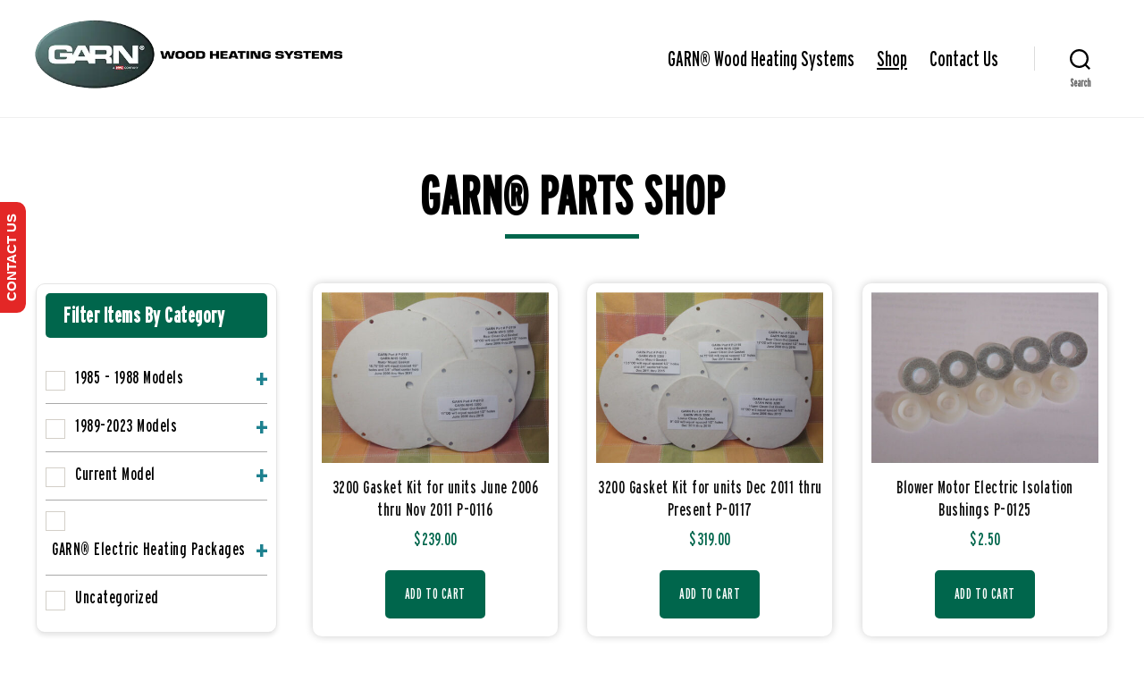

--- FILE ---
content_type: text/html; charset=UTF-8
request_url: https://garnparts.com/
body_size: 23401
content:
<!DOCTYPE html>

<html class="no-js" lang="en-US">

	<head>

		<meta charset="UTF-8">
		<meta name="viewport" content="width=device-width, initial-scale=1.0" >

		<link rel="profile" href="https://gmpg.org/xfn/11">

		<meta name='robots' content='index, follow, max-image-preview:large, max-snippet:-1, max-video-preview:-1' />

	<!-- This site is optimized with the Yoast SEO plugin v23.6 - https://yoast.com/wordpress/plugins/seo/ -->
	<title>GARN® Parts Shop for Wood Heating Systems - GARN</title><link rel="preload" data-rocket-preload as="image" href="https://garnparts.com/wp-content/uploads/2015/11/Bushings-2-450x338.jpg" fetchpriority="high">
	<meta name="description" content="Shop GARN Wood Heating Systems parts; 1985 - 1988 MODELS: (49), 1989 - 2024 MODELS: (97). Made with decades of Experience to deliver clean, cost-effective heating." />
	<link rel="canonical" href="https://garnparts.com/" />
	<link rel="next" href="https://garnparts.com/page/2/" />
	<meta property="og:locale" content="en_US" />
	<meta property="og:type" content="website" />
	<meta property="og:title" content="GARN® Parts Shop for Wood Heating Systems - GARN" />
	<meta property="og:description" content="Shop GARN Wood Heating Systems parts; 1985 - 1988 MODELS: (49), 1989 - 2024 MODELS: (97). Made with decades of Experience to deliver clean, cost-effective heating." />
	<meta property="og:url" content="https://garnparts.com/" />
	<meta property="og:site_name" content="GARN" />
	<meta property="article:modified_time" content="2024-10-15T18:08:05+00:00" />
	<meta name="twitter:card" content="summary_large_image" />
	<script type="application/ld+json" class="yoast-schema-graph">{"@context":"https://schema.org","@graph":[{"@type":"WebPage","@id":"https://garnparts.com/","url":"https://garnparts.com/","name":"GARN® Parts Shop for Wood Heating Systems - GARN","isPartOf":{"@id":"https://garnparts.com/#website"},"about":{"@id":"https://garnparts.com/#organization"},"primaryImageOfPage":{"@id":"https://garnparts.com/#primaryimage"},"image":{"@id":"https://garnparts.com/#primaryimage"},"thumbnailUrl":"https://garnparts.com/wp-content/uploads/2015/04/P-0116-Gasket-Kit-for-units-June-2006-thru-Nov-2011.jpg","datePublished":"2014-09-30T14:28:11+00:00","dateModified":"2024-10-15T18:08:05+00:00","description":"Shop GARN Wood Heating Systems parts; 1985 - 1988 MODELS: (49), 1989 - 2024 MODELS: (97). Made with decades of Experience to deliver clean, cost-effective heating.","breadcrumb":{"@id":"https://garnparts.com/#breadcrumb"},"inLanguage":"en-US","potentialAction":[{"@type":"ReadAction","target":["https://garnparts.com/"]}]},{"@type":"ImageObject","inLanguage":"en-US","@id":"https://garnparts.com/#primaryimage","url":"https://garnparts.com/wp-content/uploads/2015/04/P-0116-Gasket-Kit-for-units-June-2006-thru-Nov-2011.jpg","contentUrl":"https://garnparts.com/wp-content/uploads/2015/04/P-0116-Gasket-Kit-for-units-June-2006-thru-Nov-2011.jpg","width":800,"height":800},{"@type":"BreadcrumbList","@id":"https://garnparts.com/#breadcrumb","itemListElement":[{"@type":"ListItem","position":1,"name":"Home"}]},{"@type":"WebSite","@id":"https://garnparts.com/#website","url":"https://garnparts.com/","name":"GARN","description":"","publisher":{"@id":"https://garnparts.com/#organization"},"potentialAction":[{"@type":"SearchAction","target":{"@type":"EntryPoint","urlTemplate":"https://garnparts.com/?s={search_term_string}"},"query-input":{"@type":"PropertyValueSpecification","valueRequired":true,"valueName":"search_term_string"}}],"inLanguage":"en-US"},{"@type":"Organization","@id":"https://garnparts.com/#organization","name":"GARN","url":"https://garnparts.com/","logo":{"@type":"ImageObject","inLanguage":"en-US","@id":"https://garnparts.com/#/schema/logo/image/","url":"https://garnparts.com/wp-content/uploads/2024/10/GARN.WHS_.logo-1.webp","contentUrl":"https://garnparts.com/wp-content/uploads/2024/10/GARN.WHS_.logo-1.webp","width":617,"height":150,"caption":"GARN"},"image":{"@id":"https://garnparts.com/#/schema/logo/image/"}}]}</script>
	<!-- / Yoast SEO plugin. -->


<link rel='dns-prefetch' href='//js.hs-scripts.com' />

<link rel="alternate" type="application/rss+xml" title="GARN &raquo; Feed" href="https://garnparts.com/feed/" />
<link rel="alternate" type="application/rss+xml" title="GARN &raquo; Comments Feed" href="https://garnparts.com/comments/feed/" />
<link rel="alternate" type="application/rss+xml" title="GARN &raquo; Products Feed" href="https://garnparts.com/shop/feed/" />
<style id='wp-img-auto-sizes-contain-inline-css'>
img:is([sizes=auto i],[sizes^="auto," i]){contain-intrinsic-size:3000px 1500px}
/*# sourceURL=wp-img-auto-sizes-contain-inline-css */
</style>
<style id='wp-emoji-styles-inline-css'>

	img.wp-smiley, img.emoji {
		display: inline !important;
		border: none !important;
		box-shadow: none !important;
		height: 1em !important;
		width: 1em !important;
		margin: 0 0.07em !important;
		vertical-align: -0.1em !important;
		background: none !important;
		padding: 0 !important;
	}
/*# sourceURL=wp-emoji-styles-inline-css */
</style>
<style id='wp-block-library-inline-css'>
:root{--wp-block-synced-color:#7a00df;--wp-block-synced-color--rgb:122,0,223;--wp-bound-block-color:var(--wp-block-synced-color);--wp-editor-canvas-background:#ddd;--wp-admin-theme-color:#007cba;--wp-admin-theme-color--rgb:0,124,186;--wp-admin-theme-color-darker-10:#006ba1;--wp-admin-theme-color-darker-10--rgb:0,107,160.5;--wp-admin-theme-color-darker-20:#005a87;--wp-admin-theme-color-darker-20--rgb:0,90,135;--wp-admin-border-width-focus:2px}@media (min-resolution:192dpi){:root{--wp-admin-border-width-focus:1.5px}}.wp-element-button{cursor:pointer}:root .has-very-light-gray-background-color{background-color:#eee}:root .has-very-dark-gray-background-color{background-color:#313131}:root .has-very-light-gray-color{color:#eee}:root .has-very-dark-gray-color{color:#313131}:root .has-vivid-green-cyan-to-vivid-cyan-blue-gradient-background{background:linear-gradient(135deg,#00d084,#0693e3)}:root .has-purple-crush-gradient-background{background:linear-gradient(135deg,#34e2e4,#4721fb 50%,#ab1dfe)}:root .has-hazy-dawn-gradient-background{background:linear-gradient(135deg,#faaca8,#dad0ec)}:root .has-subdued-olive-gradient-background{background:linear-gradient(135deg,#fafae1,#67a671)}:root .has-atomic-cream-gradient-background{background:linear-gradient(135deg,#fdd79a,#004a59)}:root .has-nightshade-gradient-background{background:linear-gradient(135deg,#330968,#31cdcf)}:root .has-midnight-gradient-background{background:linear-gradient(135deg,#020381,#2874fc)}:root{--wp--preset--font-size--normal:16px;--wp--preset--font-size--huge:42px}.has-regular-font-size{font-size:1em}.has-larger-font-size{font-size:2.625em}.has-normal-font-size{font-size:var(--wp--preset--font-size--normal)}.has-huge-font-size{font-size:var(--wp--preset--font-size--huge)}.has-text-align-center{text-align:center}.has-text-align-left{text-align:left}.has-text-align-right{text-align:right}.has-fit-text{white-space:nowrap!important}#end-resizable-editor-section{display:none}.aligncenter{clear:both}.items-justified-left{justify-content:flex-start}.items-justified-center{justify-content:center}.items-justified-right{justify-content:flex-end}.items-justified-space-between{justify-content:space-between}.screen-reader-text{border:0;clip-path:inset(50%);height:1px;margin:-1px;overflow:hidden;padding:0;position:absolute;width:1px;word-wrap:normal!important}.screen-reader-text:focus{background-color:#ddd;clip-path:none;color:#444;display:block;font-size:1em;height:auto;left:5px;line-height:normal;padding:15px 23px 14px;text-decoration:none;top:5px;width:auto;z-index:100000}html :where(.has-border-color){border-style:solid}html :where([style*=border-top-color]){border-top-style:solid}html :where([style*=border-right-color]){border-right-style:solid}html :where([style*=border-bottom-color]){border-bottom-style:solid}html :where([style*=border-left-color]){border-left-style:solid}html :where([style*=border-width]){border-style:solid}html :where([style*=border-top-width]){border-top-style:solid}html :where([style*=border-right-width]){border-right-style:solid}html :where([style*=border-bottom-width]){border-bottom-style:solid}html :where([style*=border-left-width]){border-left-style:solid}html :where(img[class*=wp-image-]){height:auto;max-width:100%}:where(figure){margin:0 0 1em}html :where(.is-position-sticky){--wp-admin--admin-bar--position-offset:var(--wp-admin--admin-bar--height,0px)}@media screen and (max-width:600px){html :where(.is-position-sticky){--wp-admin--admin-bar--position-offset:0px}}

/*# sourceURL=wp-block-library-inline-css */
</style><style id='wp-block-heading-inline-css'>
h1:where(.wp-block-heading).has-background,h2:where(.wp-block-heading).has-background,h3:where(.wp-block-heading).has-background,h4:where(.wp-block-heading).has-background,h5:where(.wp-block-heading).has-background,h6:where(.wp-block-heading).has-background{padding:1.25em 2.375em}h1.has-text-align-left[style*=writing-mode]:where([style*=vertical-lr]),h1.has-text-align-right[style*=writing-mode]:where([style*=vertical-rl]),h2.has-text-align-left[style*=writing-mode]:where([style*=vertical-lr]),h2.has-text-align-right[style*=writing-mode]:where([style*=vertical-rl]),h3.has-text-align-left[style*=writing-mode]:where([style*=vertical-lr]),h3.has-text-align-right[style*=writing-mode]:where([style*=vertical-rl]),h4.has-text-align-left[style*=writing-mode]:where([style*=vertical-lr]),h4.has-text-align-right[style*=writing-mode]:where([style*=vertical-rl]),h5.has-text-align-left[style*=writing-mode]:where([style*=vertical-lr]),h5.has-text-align-right[style*=writing-mode]:where([style*=vertical-rl]),h6.has-text-align-left[style*=writing-mode]:where([style*=vertical-lr]),h6.has-text-align-right[style*=writing-mode]:where([style*=vertical-rl]){rotate:180deg}
/*# sourceURL=https://garnparts.com/wp-includes/blocks/heading/style.min.css */
</style>
<style id='wp-block-paragraph-inline-css'>
.is-small-text{font-size:.875em}.is-regular-text{font-size:1em}.is-large-text{font-size:2.25em}.is-larger-text{font-size:3em}.has-drop-cap:not(:focus):first-letter{float:left;font-size:8.4em;font-style:normal;font-weight:100;line-height:.68;margin:.05em .1em 0 0;text-transform:uppercase}body.rtl .has-drop-cap:not(:focus):first-letter{float:none;margin-left:.1em}p.has-drop-cap.has-background{overflow:hidden}:root :where(p.has-background){padding:1.25em 2.375em}:where(p.has-text-color:not(.has-link-color)) a{color:inherit}p.has-text-align-left[style*="writing-mode:vertical-lr"],p.has-text-align-right[style*="writing-mode:vertical-rl"]{rotate:180deg}
/*# sourceURL=https://garnparts.com/wp-includes/blocks/paragraph/style.min.css */
</style>
<link data-minify="1" rel='stylesheet' id='wc-blocks-style-css' href='https://garnparts.com/wp-content/cache/min/1/wp-content/plugins/woocommerce/assets/client/blocks/wc-blocks.css?ver=1729158374' media='all' />
<style id='global-styles-inline-css'>
:root{--wp--preset--aspect-ratio--square: 1;--wp--preset--aspect-ratio--4-3: 4/3;--wp--preset--aspect-ratio--3-4: 3/4;--wp--preset--aspect-ratio--3-2: 3/2;--wp--preset--aspect-ratio--2-3: 2/3;--wp--preset--aspect-ratio--16-9: 16/9;--wp--preset--aspect-ratio--9-16: 9/16;--wp--preset--color--black: #000000;--wp--preset--color--cyan-bluish-gray: #abb8c3;--wp--preset--color--white: #ffffff;--wp--preset--color--pale-pink: #f78da7;--wp--preset--color--vivid-red: #cf2e2e;--wp--preset--color--luminous-vivid-orange: #ff6900;--wp--preset--color--luminous-vivid-amber: #fcb900;--wp--preset--color--light-green-cyan: #7bdcb5;--wp--preset--color--vivid-green-cyan: #00d084;--wp--preset--color--pale-cyan-blue: #8ed1fc;--wp--preset--color--vivid-cyan-blue: #0693e3;--wp--preset--color--vivid-purple: #9b51e0;--wp--preset--color--accent: #1e818f;--wp--preset--color--primary: #000000;--wp--preset--color--secondary: #6d6d6d;--wp--preset--color--subtle-background: #dbdbdb;--wp--preset--color--background: #fff;--wp--preset--gradient--vivid-cyan-blue-to-vivid-purple: linear-gradient(135deg,rgb(6,147,227) 0%,rgb(155,81,224) 100%);--wp--preset--gradient--light-green-cyan-to-vivid-green-cyan: linear-gradient(135deg,rgb(122,220,180) 0%,rgb(0,208,130) 100%);--wp--preset--gradient--luminous-vivid-amber-to-luminous-vivid-orange: linear-gradient(135deg,rgb(252,185,0) 0%,rgb(255,105,0) 100%);--wp--preset--gradient--luminous-vivid-orange-to-vivid-red: linear-gradient(135deg,rgb(255,105,0) 0%,rgb(207,46,46) 100%);--wp--preset--gradient--very-light-gray-to-cyan-bluish-gray: linear-gradient(135deg,rgb(238,238,238) 0%,rgb(169,184,195) 100%);--wp--preset--gradient--cool-to-warm-spectrum: linear-gradient(135deg,rgb(74,234,220) 0%,rgb(151,120,209) 20%,rgb(207,42,186) 40%,rgb(238,44,130) 60%,rgb(251,105,98) 80%,rgb(254,248,76) 100%);--wp--preset--gradient--blush-light-purple: linear-gradient(135deg,rgb(255,206,236) 0%,rgb(152,150,240) 100%);--wp--preset--gradient--blush-bordeaux: linear-gradient(135deg,rgb(254,205,165) 0%,rgb(254,45,45) 50%,rgb(107,0,62) 100%);--wp--preset--gradient--luminous-dusk: linear-gradient(135deg,rgb(255,203,112) 0%,rgb(199,81,192) 50%,rgb(65,88,208) 100%);--wp--preset--gradient--pale-ocean: linear-gradient(135deg,rgb(255,245,203) 0%,rgb(182,227,212) 50%,rgb(51,167,181) 100%);--wp--preset--gradient--electric-grass: linear-gradient(135deg,rgb(202,248,128) 0%,rgb(113,206,126) 100%);--wp--preset--gradient--midnight: linear-gradient(135deg,rgb(2,3,129) 0%,rgb(40,116,252) 100%);--wp--preset--font-size--small: 18px;--wp--preset--font-size--medium: 20px;--wp--preset--font-size--large: 26.25px;--wp--preset--font-size--x-large: 42px;--wp--preset--font-size--normal: 21px;--wp--preset--font-size--larger: 32px;--wp--preset--spacing--20: 0.44rem;--wp--preset--spacing--30: 0.67rem;--wp--preset--spacing--40: 1rem;--wp--preset--spacing--50: 1.5rem;--wp--preset--spacing--60: 2.25rem;--wp--preset--spacing--70: 3.38rem;--wp--preset--spacing--80: 5.06rem;--wp--preset--shadow--natural: 6px 6px 9px rgba(0, 0, 0, 0.2);--wp--preset--shadow--deep: 12px 12px 50px rgba(0, 0, 0, 0.4);--wp--preset--shadow--sharp: 6px 6px 0px rgba(0, 0, 0, 0.2);--wp--preset--shadow--outlined: 6px 6px 0px -3px rgb(255, 255, 255), 6px 6px rgb(0, 0, 0);--wp--preset--shadow--crisp: 6px 6px 0px rgb(0, 0, 0);}:where(.is-layout-flex){gap: 0.5em;}:where(.is-layout-grid){gap: 0.5em;}body .is-layout-flex{display: flex;}.is-layout-flex{flex-wrap: wrap;align-items: center;}.is-layout-flex > :is(*, div){margin: 0;}body .is-layout-grid{display: grid;}.is-layout-grid > :is(*, div){margin: 0;}:where(.wp-block-columns.is-layout-flex){gap: 2em;}:where(.wp-block-columns.is-layout-grid){gap: 2em;}:where(.wp-block-post-template.is-layout-flex){gap: 1.25em;}:where(.wp-block-post-template.is-layout-grid){gap: 1.25em;}.has-black-color{color: var(--wp--preset--color--black) !important;}.has-cyan-bluish-gray-color{color: var(--wp--preset--color--cyan-bluish-gray) !important;}.has-white-color{color: var(--wp--preset--color--white) !important;}.has-pale-pink-color{color: var(--wp--preset--color--pale-pink) !important;}.has-vivid-red-color{color: var(--wp--preset--color--vivid-red) !important;}.has-luminous-vivid-orange-color{color: var(--wp--preset--color--luminous-vivid-orange) !important;}.has-luminous-vivid-amber-color{color: var(--wp--preset--color--luminous-vivid-amber) !important;}.has-light-green-cyan-color{color: var(--wp--preset--color--light-green-cyan) !important;}.has-vivid-green-cyan-color{color: var(--wp--preset--color--vivid-green-cyan) !important;}.has-pale-cyan-blue-color{color: var(--wp--preset--color--pale-cyan-blue) !important;}.has-vivid-cyan-blue-color{color: var(--wp--preset--color--vivid-cyan-blue) !important;}.has-vivid-purple-color{color: var(--wp--preset--color--vivid-purple) !important;}.has-black-background-color{background-color: var(--wp--preset--color--black) !important;}.has-cyan-bluish-gray-background-color{background-color: var(--wp--preset--color--cyan-bluish-gray) !important;}.has-white-background-color{background-color: var(--wp--preset--color--white) !important;}.has-pale-pink-background-color{background-color: var(--wp--preset--color--pale-pink) !important;}.has-vivid-red-background-color{background-color: var(--wp--preset--color--vivid-red) !important;}.has-luminous-vivid-orange-background-color{background-color: var(--wp--preset--color--luminous-vivid-orange) !important;}.has-luminous-vivid-amber-background-color{background-color: var(--wp--preset--color--luminous-vivid-amber) !important;}.has-light-green-cyan-background-color{background-color: var(--wp--preset--color--light-green-cyan) !important;}.has-vivid-green-cyan-background-color{background-color: var(--wp--preset--color--vivid-green-cyan) !important;}.has-pale-cyan-blue-background-color{background-color: var(--wp--preset--color--pale-cyan-blue) !important;}.has-vivid-cyan-blue-background-color{background-color: var(--wp--preset--color--vivid-cyan-blue) !important;}.has-vivid-purple-background-color{background-color: var(--wp--preset--color--vivid-purple) !important;}.has-black-border-color{border-color: var(--wp--preset--color--black) !important;}.has-cyan-bluish-gray-border-color{border-color: var(--wp--preset--color--cyan-bluish-gray) !important;}.has-white-border-color{border-color: var(--wp--preset--color--white) !important;}.has-pale-pink-border-color{border-color: var(--wp--preset--color--pale-pink) !important;}.has-vivid-red-border-color{border-color: var(--wp--preset--color--vivid-red) !important;}.has-luminous-vivid-orange-border-color{border-color: var(--wp--preset--color--luminous-vivid-orange) !important;}.has-luminous-vivid-amber-border-color{border-color: var(--wp--preset--color--luminous-vivid-amber) !important;}.has-light-green-cyan-border-color{border-color: var(--wp--preset--color--light-green-cyan) !important;}.has-vivid-green-cyan-border-color{border-color: var(--wp--preset--color--vivid-green-cyan) !important;}.has-pale-cyan-blue-border-color{border-color: var(--wp--preset--color--pale-cyan-blue) !important;}.has-vivid-cyan-blue-border-color{border-color: var(--wp--preset--color--vivid-cyan-blue) !important;}.has-vivid-purple-border-color{border-color: var(--wp--preset--color--vivid-purple) !important;}.has-vivid-cyan-blue-to-vivid-purple-gradient-background{background: var(--wp--preset--gradient--vivid-cyan-blue-to-vivid-purple) !important;}.has-light-green-cyan-to-vivid-green-cyan-gradient-background{background: var(--wp--preset--gradient--light-green-cyan-to-vivid-green-cyan) !important;}.has-luminous-vivid-amber-to-luminous-vivid-orange-gradient-background{background: var(--wp--preset--gradient--luminous-vivid-amber-to-luminous-vivid-orange) !important;}.has-luminous-vivid-orange-to-vivid-red-gradient-background{background: var(--wp--preset--gradient--luminous-vivid-orange-to-vivid-red) !important;}.has-very-light-gray-to-cyan-bluish-gray-gradient-background{background: var(--wp--preset--gradient--very-light-gray-to-cyan-bluish-gray) !important;}.has-cool-to-warm-spectrum-gradient-background{background: var(--wp--preset--gradient--cool-to-warm-spectrum) !important;}.has-blush-light-purple-gradient-background{background: var(--wp--preset--gradient--blush-light-purple) !important;}.has-blush-bordeaux-gradient-background{background: var(--wp--preset--gradient--blush-bordeaux) !important;}.has-luminous-dusk-gradient-background{background: var(--wp--preset--gradient--luminous-dusk) !important;}.has-pale-ocean-gradient-background{background: var(--wp--preset--gradient--pale-ocean) !important;}.has-electric-grass-gradient-background{background: var(--wp--preset--gradient--electric-grass) !important;}.has-midnight-gradient-background{background: var(--wp--preset--gradient--midnight) !important;}.has-small-font-size{font-size: var(--wp--preset--font-size--small) !important;}.has-medium-font-size{font-size: var(--wp--preset--font-size--medium) !important;}.has-large-font-size{font-size: var(--wp--preset--font-size--large) !important;}.has-x-large-font-size{font-size: var(--wp--preset--font-size--x-large) !important;}
/*# sourceURL=global-styles-inline-css */
</style>
<style id='core-block-supports-inline-css'>
.wp-elements-4ec225e845eb8f1d25fa1d0fbcc64eee a:where(:not(.wp-element-button)){color:var(--wp--preset--color--background);}.wp-elements-02d804481b7cec5c5bdaec84445ddf3d a:where(:not(.wp-element-button)){color:var(--wp--preset--color--background);}
/*# sourceURL=core-block-supports-inline-css */
</style>

<style id='classic-theme-styles-inline-css'>
/*! This file is auto-generated */
.wp-block-button__link{color:#fff;background-color:#32373c;border-radius:9999px;box-shadow:none;text-decoration:none;padding:calc(.667em + 2px) calc(1.333em + 2px);font-size:1.125em}.wp-block-file__button{background:#32373c;color:#fff;text-decoration:none}
/*# sourceURL=/wp-includes/css/classic-themes.min.css */
</style>
<link data-minify="1" rel='stylesheet' id='trwca_style-css' href='https://garnparts.com/wp-content/cache/min/1/wp-content/plugins/woocommerce-category-accordion/assets/css/style.css?ver=1729158374' media='all' />
<link data-minify="1" rel='stylesheet' id='woof-css' href='https://garnparts.com/wp-content/cache/min/1/wp-content/plugins/woocommerce-products-filter/css/front.css?ver=1729158374' media='all' />
<style id='woof-inline-css'>

.woof_products_top_panel li span, .woof_products_top_panel2 li span{background: url(https://garnparts.com/wp-content/plugins/woocommerce-products-filter/img/delete.png);background-size: 14px 14px;background-repeat: no-repeat;background-position: right;}
.woof_edit_view{
                    display: none;
                }

/*# sourceURL=woof-inline-css */
</style>
<link rel='stylesheet' id='chosen-drop-down-css' href='https://garnparts.com/wp-content/plugins/woocommerce-products-filter/js/chosen/chosen.min.css?ver=1.3.6.2' media='all' />
<link data-minify="1" rel='stylesheet' id='icheck-jquery-color-flat-css' href='https://garnparts.com/wp-content/cache/min/1/wp-content/plugins/woocommerce-products-filter/js/icheck/skins/flat/_all.css?ver=1729158374' media='all' />
<link data-minify="1" rel='stylesheet' id='icheck-jquery-color-square-css' href='https://garnparts.com/wp-content/cache/min/1/wp-content/plugins/woocommerce-products-filter/js/icheck/skins/square/_all.css?ver=1729158374' media='all' />
<link data-minify="1" rel='stylesheet' id='icheck-jquery-color-minimal-css' href='https://garnparts.com/wp-content/cache/min/1/wp-content/plugins/woocommerce-products-filter/js/icheck/skins/minimal/_all.css?ver=1729158374' media='all' />
<link data-minify="1" rel='stylesheet' id='woof_by_author_html_items-css' href='https://garnparts.com/wp-content/cache/min/1/wp-content/plugins/woocommerce-products-filter/ext/by_author/css/by_author.css?ver=1729158374' media='all' />
<link data-minify="1" rel='stylesheet' id='woof_by_instock_html_items-css' href='https://garnparts.com/wp-content/cache/min/1/wp-content/plugins/woocommerce-products-filter/ext/by_instock/css/by_instock.css?ver=1729158374' media='all' />
<link data-minify="1" rel='stylesheet' id='woof_by_onsales_html_items-css' href='https://garnparts.com/wp-content/cache/min/1/wp-content/plugins/woocommerce-products-filter/ext/by_onsales/css/by_onsales.css?ver=1729158374' media='all' />
<link data-minify="1" rel='stylesheet' id='woof_by_text_html_items-css' href='https://garnparts.com/wp-content/cache/min/1/wp-content/plugins/woocommerce-products-filter/ext/by_text/assets/css/front.css?ver=1729158374' media='all' />
<link data-minify="1" rel='stylesheet' id='woof_label_html_items-css' href='https://garnparts.com/wp-content/cache/min/1/wp-content/plugins/woocommerce-products-filter/ext/label/css/html_types/label.css?ver=1729158374' media='all' />
<link data-minify="1" rel='stylesheet' id='woof_select_radio_check_html_items-css' href='https://garnparts.com/wp-content/cache/min/1/wp-content/plugins/woocommerce-products-filter/ext/select_radio_check/css/html_types/select_radio_check.css?ver=1729158374' media='all' />
<link data-minify="1" rel='stylesheet' id='woof_sd_html_items_checkbox-css' href='https://garnparts.com/wp-content/cache/min/1/wp-content/plugins/woocommerce-products-filter/ext/smart_designer/css/elements/checkbox.css?ver=1729158374' media='all' />
<link data-minify="1" rel='stylesheet' id='woof_sd_html_items_radio-css' href='https://garnparts.com/wp-content/cache/min/1/wp-content/plugins/woocommerce-products-filter/ext/smart_designer/css/elements/radio.css?ver=1729158374' media='all' />
<link data-minify="1" rel='stylesheet' id='woof_sd_html_items_switcher-css' href='https://garnparts.com/wp-content/cache/min/1/wp-content/plugins/woocommerce-products-filter/ext/smart_designer/css/elements/switcher.css?ver=1729158374' media='all' />
<link data-minify="1" rel='stylesheet' id='woof_sd_html_items_color-css' href='https://garnparts.com/wp-content/cache/min/1/wp-content/plugins/woocommerce-products-filter/ext/smart_designer/css/elements/color.css?ver=1729158374' media='all' />
<link data-minify="1" rel='stylesheet' id='woof_sd_html_items_tooltip-css' href='https://garnparts.com/wp-content/cache/min/1/wp-content/plugins/woocommerce-products-filter/ext/smart_designer/css/tooltip.css?ver=1729158374' media='all' />
<link data-minify="1" rel='stylesheet' id='woof_sd_html_items_front-css' href='https://garnparts.com/wp-content/cache/min/1/wp-content/plugins/woocommerce-products-filter/ext/smart_designer/css/front.css?ver=1729158374' media='all' />
<link data-minify="1" rel='stylesheet' id='woof-switcher23-css' href='https://garnparts.com/wp-content/cache/min/1/wp-content/plugins/woocommerce-products-filter/css/switcher.css?ver=1729158374' media='all' />
<link data-minify="1" rel='stylesheet' id='woocommerce-layout-css' href='https://garnparts.com/wp-content/cache/min/1/wp-content/plugins/woocommerce/assets/css/woocommerce-layout.css?ver=1729158374' media='all' />
<style id='woocommerce-layout-inline-css'>

	.infinite-scroll .woocommerce-pagination {
		display: none;
	}
/*# sourceURL=woocommerce-layout-inline-css */
</style>
<link data-minify="1" rel='stylesheet' id='woocommerce-smallscreen-css' href='https://garnparts.com/wp-content/cache/min/1/wp-content/plugins/woocommerce/assets/css/woocommerce-smallscreen.css?ver=1729158374' media='only screen and (max-width: 768px)' />
<link data-minify="1" rel='stylesheet' id='woocommerce-general-css' href='https://garnparts.com/wp-content/cache/min/1/wp-content/plugins/woocommerce/assets/css/twenty-twenty.css?ver=1729158374' media='all' />
<style id='woocommerce-inline-inline-css'>
.woocommerce form .form-row .required { visibility: visible; }
/*# sourceURL=woocommerce-inline-inline-css */
</style>
<link data-minify="1" rel='stylesheet' id='chld_thm_cfg_parent-css' href='https://garnparts.com/wp-content/cache/min/1/wp-content/themes/twentytwenty/style.css?ver=1729158374' media='all' />
<link data-minify="1" rel='stylesheet' id='twentytwenty-style-css' href='https://garnparts.com/wp-content/cache/min/1/wp-content/themes/twentytwenty-child/style.css?ver=1729158374' media='all' />
<style id='twentytwenty-style-inline-css'>
.color-accent,.color-accent-hover:hover,.color-accent-hover:focus,:root .has-accent-color,.has-drop-cap:not(:focus):first-letter,.wp-block-button.is-style-outline,a { color: #1e818f; }blockquote,.border-color-accent,.border-color-accent-hover:hover,.border-color-accent-hover:focus { border-color: #1e818f; }button,.button,.faux-button,.wp-block-button__link,.wp-block-file .wp-block-file__button,input[type="button"],input[type="reset"],input[type="submit"],.bg-accent,.bg-accent-hover:hover,.bg-accent-hover:focus,:root .has-accent-background-color,.comment-reply-link { background-color: #1e818f; }.fill-children-accent,.fill-children-accent * { fill: #1e818f; }:root .has-background-color,button,.button,.faux-button,.wp-block-button__link,.wp-block-file__button,input[type="button"],input[type="reset"],input[type="submit"],.wp-block-button,.comment-reply-link,.has-background.has-primary-background-color:not(.has-text-color),.has-background.has-primary-background-color *:not(.has-text-color),.has-background.has-accent-background-color:not(.has-text-color),.has-background.has-accent-background-color *:not(.has-text-color) { color: #fff; }:root .has-background-background-color { background-color: #fff; }body,.entry-title a,:root .has-primary-color { color: #000000; }:root .has-primary-background-color { background-color: #000000; }cite,figcaption,.wp-caption-text,.post-meta,.entry-content .wp-block-archives li,.entry-content .wp-block-categories li,.entry-content .wp-block-latest-posts li,.wp-block-latest-comments__comment-date,.wp-block-latest-posts__post-date,.wp-block-embed figcaption,.wp-block-image figcaption,.wp-block-pullquote cite,.comment-metadata,.comment-respond .comment-notes,.comment-respond .logged-in-as,.pagination .dots,.entry-content hr:not(.has-background),hr.styled-separator,:root .has-secondary-color { color: #6d6d6d; }:root .has-secondary-background-color { background-color: #6d6d6d; }pre,fieldset,input,textarea,table,table *,hr { border-color: #dbdbdb; }caption,code,code,kbd,samp,.wp-block-table.is-style-stripes tbody tr:nth-child(odd),:root .has-subtle-background-background-color { background-color: #dbdbdb; }.wp-block-table.is-style-stripes { border-bottom-color: #dbdbdb; }.wp-block-latest-posts.is-grid li { border-top-color: #dbdbdb; }:root .has-subtle-background-color { color: #dbdbdb; }body:not(.overlay-header) .primary-menu > li > a,body:not(.overlay-header) .primary-menu > li > .icon,.modal-menu a,.footer-menu a, .footer-widgets a:where(:not(.wp-block-button__link)),#site-footer .wp-block-button.is-style-outline,.wp-block-pullquote:before,.singular:not(.overlay-header) .entry-header a,.archive-header a,.header-footer-group .color-accent,.header-footer-group .color-accent-hover:hover { color: #1e818f; }.social-icons a,#site-footer button:not(.toggle),#site-footer .button,#site-footer .faux-button,#site-footer .wp-block-button__link,#site-footer .wp-block-file__button,#site-footer input[type="button"],#site-footer input[type="reset"],#site-footer input[type="submit"] { background-color: #1e818f; }.social-icons a,body:not(.overlay-header) .primary-menu ul,.header-footer-group button,.header-footer-group .button,.header-footer-group .faux-button,.header-footer-group .wp-block-button:not(.is-style-outline) .wp-block-button__link,.header-footer-group .wp-block-file__button,.header-footer-group input[type="button"],.header-footer-group input[type="reset"],.header-footer-group input[type="submit"] { color: #ffffff; }#site-header,.footer-nav-widgets-wrapper,#site-footer,.menu-modal,.menu-modal-inner,.search-modal-inner,.archive-header,.singular .entry-header,.singular .featured-media:before,.wp-block-pullquote:before { background-color: #ffffff; }.header-footer-group,body:not(.overlay-header) #site-header .toggle,.menu-modal .toggle { color: #000000; }body:not(.overlay-header) .primary-menu ul { background-color: #000000; }body:not(.overlay-header) .primary-menu > li > ul:after { border-bottom-color: #000000; }body:not(.overlay-header) .primary-menu ul ul:after { border-left-color: #000000; }.site-description,body:not(.overlay-header) .toggle-inner .toggle-text,.widget .post-date,.widget .rss-date,.widget_archive li,.widget_categories li,.widget cite,.widget_pages li,.widget_meta li,.widget_nav_menu li,.powered-by-wordpress,.footer-credits .privacy-policy,.to-the-top,.singular .entry-header .post-meta,.singular:not(.overlay-header) .entry-header .post-meta a { color: #6d6d6d; }.header-footer-group pre,.header-footer-group fieldset,.header-footer-group input,.header-footer-group textarea,.header-footer-group table,.header-footer-group table *,.footer-nav-widgets-wrapper,#site-footer,.menu-modal nav *,.footer-widgets-outer-wrapper,.footer-top { border-color: #dbdbdb; }.header-footer-group table caption,body:not(.overlay-header) .header-inner .toggle-wrapper::before { background-color: #dbdbdb; }
/*# sourceURL=twentytwenty-style-inline-css */
</style>
<link data-minify="1" rel='stylesheet' id='twentytwenty-fonts-css' href='https://garnparts.com/wp-content/cache/min/1/wp-content/themes/twentytwenty/assets/css/font-inter.css?ver=1729158374' media='all' />
<link rel='stylesheet' id='twentytwenty-print-style-css' href='https://garnparts.com/wp-content/themes/twentytwenty/print.css?ver=2.7.1726730849' media='print' />
<link data-minify="1" rel='stylesheet' id='threesixty-css' href='https://garnparts.com/wp-content/cache/min/1/wp-content/plugins/smart-product-viewer/includes/css/360.css?ver=1729158374' media='all' />
<link data-minify="1" rel='stylesheet' id='magnific-popup-css' href='https://garnparts.com/wp-content/cache/min/1/wp-content/plugins/smart-product-viewer/includes/css/magnific-popup.css?ver=1729158374' media='all' />
<script id="woof-husky-js-extra">
var woof_husky_txt = {"ajax_url":"https://garnparts.com/wp-admin/admin-ajax.php","plugin_uri":"https://garnparts.com/wp-content/plugins/woocommerce-products-filter/ext/by_text/","loader":"https://garnparts.com/wp-content/plugins/woocommerce-products-filter/ext/by_text/assets/img/ajax-loader.gif","not_found":"Nothing found!","prev":"Prev","next":"Next","site_link":"https://garnparts.com","default_data":{"placeholder":"","behavior":"title_or_content_or_excerpt","search_by_full_word":"0","autocomplete":1,"how_to_open_links":"0","taxonomy_compatibility":"0","sku_compatibility":"1","custom_fields":"","search_desc_variant":"0","view_text_length":"10","min_symbols":"3","max_posts":"10","image":"","notes_for_customer":"","template":"","max_open_height":"300","page":0}};
//# sourceURL=woof-husky-js-extra
</script>
<script data-minify="1" src="https://garnparts.com/wp-content/cache/min/1/wp-content/plugins/woocommerce-products-filter/ext/by_text/assets/js/husky.js?ver=1729158374" id="woof-husky-js"></script>
<script src="https://garnparts.com/wp-includes/js/jquery/jquery.min.js?ver=3.7.1" id="jquery-core-js"></script>
<script src="https://garnparts.com/wp-includes/js/jquery/jquery-migrate.min.js?ver=3.4.1" id="jquery-migrate-js"></script>
<script src="https://garnparts.com/wp-content/plugins/woocommerce-category-accordion/assets/js/script.min.js?ver=1.0" id="trwca_script-js"></script>
<script src="https://garnparts.com/wp-content/plugins/woocommerce/assets/js/jquery-blockui/jquery.blockUI.min.js?ver=2.7.0-wc.10.4.3" id="wc-jquery-blockui-js" defer data-wp-strategy="defer"></script>
<script id="wc-add-to-cart-js-extra">
var wc_add_to_cart_params = {"ajax_url":"/wp-admin/admin-ajax.php","wc_ajax_url":"/?wc-ajax=%%endpoint%%","i18n_view_cart":"View cart","cart_url":"https://garnparts.com/cart/","is_cart":"","cart_redirect_after_add":"no"};
//# sourceURL=wc-add-to-cart-js-extra
</script>
<script src="https://garnparts.com/wp-content/plugins/woocommerce/assets/js/frontend/add-to-cart.min.js?ver=10.4.3" id="wc-add-to-cart-js" defer data-wp-strategy="defer"></script>
<script src="https://garnparts.com/wp-content/plugins/woocommerce/assets/js/js-cookie/js.cookie.min.js?ver=2.1.4-wc.10.4.3" id="wc-js-cookie-js" defer data-wp-strategy="defer"></script>
<script id="woocommerce-js-extra">
var woocommerce_params = {"ajax_url":"/wp-admin/admin-ajax.php","wc_ajax_url":"/?wc-ajax=%%endpoint%%","i18n_password_show":"Show password","i18n_password_hide":"Hide password"};
//# sourceURL=woocommerce-js-extra
</script>
<script src="https://garnparts.com/wp-content/plugins/woocommerce/assets/js/frontend/woocommerce.min.js?ver=10.4.3" id="woocommerce-js" defer data-wp-strategy="defer"></script>
<script data-minify="1" src="https://garnparts.com/wp-content/cache/min/1/wp-content/themes/twentytwenty/assets/js/index.js?ver=1729158374" id="twentytwenty-js-js" defer data-wp-strategy="defer"></script>
<script src="https://garnparts.com/wp-content/plugins/smart-product-viewer/includes/js/jquery.magnific-popup.min.js?ver=b53cd7c5935a2c432b57af3886dca1df" id="magnific-popup-js"></script>
<script src="https://garnparts.com/wp-content/plugins/smart-product-viewer/includes/js/smart.product.min.js?ver=b53cd7c5935a2c432b57af3886dca1df" id="smart-product-js"></script>
<link rel="https://api.w.org/" href="https://garnparts.com/wp-json/" /><link rel="EditURI" type="application/rsd+xml" title="RSD" href="https://garnparts.com/xmlrpc.php?rsd" />
			<!-- DO NOT COPY THIS SNIPPET! Start of Page Analytics Tracking for HubSpot WordPress plugin v11.1.75-->
			<script class="hsq-set-content-id" data-content-id="listing-page">
				var _hsq = _hsq || [];
				_hsq.push(["setContentType", "listing-page"]);
			</script>
			<!-- DO NOT COPY THIS SNIPPET! End of Page Analytics Tracking for HubSpot WordPress plugin -->
			
    <meta name="google-site-verification" content="5VDEjzZTuhspTt58yB7Mbqdm01fRxnDA0rKi6zA1Cyc" />
     <!-- Google tag (gtag.js) -->
<script async src="https://www.googletagmanager.com/gtag/js?id=G-SHLH86LBTB"></script>
<script>
  window.dataLayer = window.dataLayer || [];
  function gtag(){dataLayer.push(arguments);}
  gtag('js', new Date());
  gtag('config', 'G-SHLH86LBTB');
</script>
	<script>document.documentElement.className = document.documentElement.className.replace( 'no-js', 'js' );</script>
		<noscript><style>.woocommerce-product-gallery{ opacity: 1 !important; }</style></noscript>
	<meta name="ppcp.axo" content="ppcp.axo.disabled" /><style id="custom-background-css">
body.custom-background { background-color: #fff; }
</style>
	
<style type='text/css'>
/* START Styles Simple Side Tab v2.2.2 */
#rum_sst_tab {
    font-family: Tahoma, sans-serif;
    top: 350px;
    background-color: #f77336;
    color: #FFFFFF;
    border-style: solid;
    border-width: 0px;
}

#rum_sst_tab:hover {
    background-color: #f77336;
}
.rum_sst_contents {
    position:fixed;
    margin:0;
    padding:6px 13px 8px 13px;
    text-decoration:none;
    text-align:center;
    font-size:15px;
    font-weight:bold;
    border-style:solid;
    display:block;
    z-index:100000;
}
.rum_sst_left {
    left:-2px;
    cursor: pointer;
    -webkit-transform-origin:0 0;
    -moz-transform-origin:0 0;
    -o-transform-origin:0 0;
    -ms-transform-origin:0 0;
    -webkit-transform:rotate(270deg);
    -moz-transform:rotate(270deg);
    -ms-transform:rotate(270deg);
    -o-transform:rotate(270deg);
    transform:rotate(270deg);
    -moz-border-radius-bottomright:10px;
    border-bottom-right-radius:10px;
    -moz-border-radius-bottomleft:10px;
    border-bottom-left-radius:10px;
}
.rum_sst_right {
    right:-1px;
    cursor: pointer;
    -webkit-transform-origin:100% 100%;
    -moz-transform-origin:100% 100%;
    -o-transform-origin:100% 100%;
    -ms-transform-origin:100% 100%;
    -webkit-transform:rotate(-90deg);
    -moz-transform:rotate(-90deg);
    -ms-transform:rotate(-90deg);
    -o-transform:rotate(-90deg);
    transform:rotate(-90deg);
    -moz-border-radius-topright:10px;
    border-top-right-radius:10px;
    -moz-border-radius-topleft:10px;
    border-top-left-radius:10px;
}
.rum_sst_right.less-ie-9 {
    right:-120px;
    filter: progid:DXImageTransform.Microsoft.BasicImage(rotation=1);
}
.rum_sst_left.less-ie-9 {
    filter: progid:DXImageTransform.Microsoft.BasicImage(rotation=3);
}
/* END Styles Simple Side Tab */
</style>
<link rel="icon" href="https://garnparts.com/wp-content/uploads/2024/10/GARNlogoOval-tag-2-100x100.png" sizes="32x32" />
<link rel="icon" href="https://garnparts.com/wp-content/uploads/2024/10/GARNlogoOval-tag-2.png" sizes="192x192" />
<link rel="apple-touch-icon" href="https://garnparts.com/wp-content/uploads/2024/10/GARNlogoOval-tag-2.png" />
<meta name="msapplication-TileImage" content="https://garnparts.com/wp-content/uploads/2024/10/GARNlogoOval-tag-2.png" />
<!-- WooCommerce Colors -->
<style type="text/css">
p.demo_store{background-color:#00664c;color:#74f1d1;}.woocommerce small.note{color:#777;}.woocommerce .woocommerce-breadcrumb{color:#777;}.woocommerce .woocommerce-breadcrumb a{color:#777;}.woocommerce div.product span.price,.woocommerce div.product p.price{color:#00664c;}.woocommerce div.product .stock{color:#00664c;}.woocommerce span.onsale{background-color:#00664c;color:#a2f6e1;}.woocommerce ul.products li.product .price{color:#00664c;}.woocommerce ul.products li.product .price .from{color:rgba(38, 64, 57, 0.5);}.woocommerce nav.woocommerce-pagination ul{border:1px solid #d3ced3;}.woocommerce nav.woocommerce-pagination ul li{border-right:1px solid #d3ced3;}.woocommerce nav.woocommerce-pagination ul li span.current,.woocommerce nav.woocommerce-pagination ul li a:hover,.woocommerce nav.woocommerce-pagination ul li a:focus{background:#ebe9eb;color:#8a7e8a;}.woocommerce a.button,.woocommerce button.button,.woocommerce input.button,.woocommerce #respond input#submit{color:#515151;background-color:#ebe9eb;}.woocommerce a.button:hover,.woocommerce button.button:hover,.woocommerce input.button:hover,.woocommerce #respond input#submit:hover{background-color:#dad8da;color:#515151;}.woocommerce a.button.alt,.woocommerce button.button.alt,.woocommerce input.button.alt,.woocommerce #respond input#submit.alt{background-color:#00664c;color:#74f1d1;}.woocommerce a.button.alt:hover,.woocommerce button.button.alt:hover,.woocommerce input.button.alt:hover,.woocommerce #respond input#submit.alt:hover{background-color:#00553b;color:#74f1d1;}.woocommerce a.button.alt.disabled,.woocommerce button.button.alt.disabled,.woocommerce input.button.alt.disabled,.woocommerce #respond input#submit.alt.disabled,.woocommerce a.button.alt:disabled,.woocommerce button.button.alt:disabled,.woocommerce input.button.alt:disabled,.woocommerce #respond input#submit.alt:disabled,.woocommerce a.button.alt:disabled[disabled],.woocommerce button.button.alt:disabled[disabled],.woocommerce input.button.alt:disabled[disabled],.woocommerce #respond input#submit.alt:disabled[disabled],.woocommerce a.button.alt.disabled:hover,.woocommerce button.button.alt.disabled:hover,.woocommerce input.button.alt.disabled:hover,.woocommerce #respond input#submit.alt.disabled:hover,.woocommerce a.button.alt:disabled:hover,.woocommerce button.button.alt:disabled:hover,.woocommerce input.button.alt:disabled:hover,.woocommerce #respond input#submit.alt:disabled:hover,.woocommerce a.button.alt:disabled[disabled]:hover,.woocommerce button.button.alt:disabled[disabled]:hover,.woocommerce input.button.alt:disabled[disabled]:hover,.woocommerce #respond input#submit.alt:disabled[disabled]:hover{background-color:#00664c;color:#74f1d1;}.woocommerce a.button:disabled:hover,.woocommerce button.button:disabled:hover,.woocommerce input.button:disabled:hover,.woocommerce #respond input#submit:disabled:hover,.woocommerce a.button.disabled:hover,.woocommerce button.button.disabled:hover,.woocommerce input.button.disabled:hover,.woocommerce #respond input#submit.disabled:hover,.woocommerce a.button:disabled[disabled]:hover,.woocommerce button.button:disabled[disabled]:hover,.woocommerce input.button:disabled[disabled]:hover,.woocommerce #respond input#submit:disabled[disabled]:hover{background-color:#ebe9eb;}.woocommerce #reviews h2 small{color:#777;}.woocommerce #reviews h2 small a{color:#777;}.woocommerce #reviews #comments ol.commentlist li .meta{color:#777;}.woocommerce #reviews #comments ol.commentlist li img.avatar{background:#ebe9eb;border:1px solid #e4e1e4;}.woocommerce #reviews #comments ol.commentlist li .comment-text{border:1px solid #e4e1e4;}.woocommerce #reviews #comments ol.commentlist #respond{border:1px solid #e4e1e4;}.woocommerce .star-rating:before{color:#d3ced3;}.woocommerce.widget_shopping_cart .total,.woocommerce .widget_shopping_cart .total{border-top:3px double #ebe9eb;}.woocommerce form.login,.woocommerce form.checkout_coupon,.woocommerce form.register{border:1px solid #d3ced3;}.woocommerce .order_details li{border-right:1px dashed #d3ced3;}.woocommerce .widget_price_filter .ui-slider .ui-slider-handle{background-color:#00664c;}.woocommerce .widget_price_filter .ui-slider .ui-slider-range{background-color:#00664c;}.woocommerce .widget_price_filter .price_slider_wrapper .ui-widget-content{background-color:#002208;}.woocommerce-cart table.cart td.actions .coupon .input-text{border:1px solid #d3ced3;}.woocommerce-cart .cart-collaterals .cart_totals p small{color:#777;}.woocommerce-cart .cart-collaterals .cart_totals table small{color:#777;}.woocommerce-cart .cart-collaterals .cart_totals .discount td{color:#00664c;}.woocommerce-cart .cart-collaterals .cart_totals tr td,.woocommerce-cart .cart-collaterals .cart_totals tr th{border-top:1px solid #ebe9eb;}.woocommerce-checkout .checkout .create-account small{color:#777;}.woocommerce-checkout #payment{background:#ebe9eb;}.woocommerce-checkout #payment ul.payment_methods{border-bottom:1px solid #d3ced3;}.woocommerce-checkout #payment div.payment_box{background-color:#dfdcdf;color:#515151;}.woocommerce-checkout #payment div.payment_box input.input-text,.woocommerce-checkout #payment div.payment_box textarea{border-color:#c7c1c7;border-top-color:#bab4ba;}.woocommerce-checkout #payment div.payment_box ::-webkit-input-placeholder{color:#bab4ba;}.woocommerce-checkout #payment div.payment_box :-moz-placeholder{color:#bab4ba;}.woocommerce-checkout #payment div.payment_box :-ms-input-placeholder{color:#bab4ba;}.woocommerce-checkout #payment div.payment_box span.help{color:#777;}.woocommerce-checkout #payment div.payment_box:after{content:"";display:block;border:8px solid #dfdcdf;border-right-color:transparent;border-left-color:transparent;border-top-color:transparent;position:absolute;top:-3px;left:0;margin:-1em 0 0 2em;}
</style>
<!--/WooCommerce Colors-->
<noscript><style id="rocket-lazyload-nojs-css">.rll-youtube-player, [data-lazy-src]{display:none !important;}</style></noscript>
	<link data-minify="1" rel='stylesheet' id='woof_sections_style-css' href='https://garnparts.com/wp-content/cache/min/1/wp-content/plugins/woocommerce-products-filter/ext/sections/css/sections.css?ver=1729158374' media='all' />
<link rel='stylesheet' id='woof_tooltip-css-css' href='https://garnparts.com/wp-content/plugins/woocommerce-products-filter/js/tooltip/css/tooltipster.bundle.min.css?ver=1.3.6.2' media='all' />
<link rel='stylesheet' id='woof_tooltip-css-noir-css' href='https://garnparts.com/wp-content/plugins/woocommerce-products-filter/js/tooltip/css/plugins/tooltipster/sideTip/themes/tooltipster-sideTip-noir.min.css?ver=1.3.6.2' media='all' />
<link data-minify="1" rel='stylesheet' id='ion.range-slider-css' href='https://garnparts.com/wp-content/cache/min/1/wp-content/plugins/woocommerce-products-filter/js/ion.range-slider/css/ion.rangeSlider.css?ver=1729158374' media='all' />
<link data-minify="1" rel='stylesheet' id='woof-front-builder-css-css' href='https://garnparts.com/wp-content/cache/min/1/wp-content/plugins/woocommerce-products-filter/ext/front_builder/css/front-builder.css?ver=1729158374' media='all' />
<link data-minify="1" rel='stylesheet' id='woof-slideout-tab-css-css' href='https://garnparts.com/wp-content/cache/min/1/wp-content/plugins/woocommerce-products-filter/ext/slideout/css/jquery.tabSlideOut.css?ver=1729158374' media='all' />
<link data-minify="1" rel='stylesheet' id='woof-slideout-css-css' href='https://garnparts.com/wp-content/cache/min/1/wp-content/plugins/woocommerce-products-filter/ext/slideout/css/slideout.css?ver=1729158374' media='all' />
<style id="rocket-lazyrender-inline-css">[data-wpr-lazyrender] {content-visibility: auto;}</style></head>

	<body data-rsssl=1 class="home archive post-type-archive post-type-archive-product custom-background wp-custom-logo wp-embed-responsive wp-theme-twentytwenty wp-child-theme-twentytwenty-child theme-twentytwenty woocommerce-shop woocommerce woocommerce-page woocommerce-no-js enable-search-modal has-no-pagination not-showing-comments show-avatars footer-top-visible">

		<a class="skip-link screen-reader-text" href="#site-content">Skip to the content</a>
		<header  id="site-header" class="header-footer-group">

			<div  class="header-inner section-inner">

				<div  class="header-titles-wrapper">

					
						<button class="toggle search-toggle mobile-search-toggle" data-toggle-target=".search-modal" data-toggle-body-class="showing-search-modal" data-set-focus=".search-modal .search-field" aria-expanded="false">
							<span class="toggle-inner">
								<span class="toggle-icon">
									<svg class="svg-icon" aria-hidden="true" role="img" focusable="false" xmlns="http://www.w3.org/2000/svg" width="23" height="23" viewBox="0 0 23 23"><path d="M38.710696,48.0601792 L43,52.3494831 L41.3494831,54 L37.0601792,49.710696 C35.2632422,51.1481185 32.9839107,52.0076499 30.5038249,52.0076499 C24.7027226,52.0076499 20,47.3049272 20,41.5038249 C20,35.7027226 24.7027226,31 30.5038249,31 C36.3049272,31 41.0076499,35.7027226 41.0076499,41.5038249 C41.0076499,43.9839107 40.1481185,46.2632422 38.710696,48.0601792 Z M36.3875844,47.1716785 C37.8030221,45.7026647 38.6734666,43.7048964 38.6734666,41.5038249 C38.6734666,36.9918565 35.0157934,33.3341833 30.5038249,33.3341833 C25.9918565,33.3341833 22.3341833,36.9918565 22.3341833,41.5038249 C22.3341833,46.0157934 25.9918565,49.6734666 30.5038249,49.6734666 C32.7048964,49.6734666 34.7026647,48.8030221 36.1716785,47.3875844 C36.2023931,47.347638 36.2360451,47.3092237 36.2726343,47.2726343 C36.3092237,47.2360451 36.347638,47.2023931 36.3875844,47.1716785 Z" transform="translate(-20 -31)" /></svg>								</span>
								<span class="toggle-text">Search</span>
							</span>
						</button><!-- .search-toggle -->

										
<div class="header-titles custom-link">

    <a href="https://www.hy-c.com/garn-products/" target="_blank" class="custom-logo-link"><img width="617" height="150" src="https://garnparts.com/wp-content/uploads/2024/10/GARN.WHS_.logo-1.webp" alt="GARN"></a>    
</div>




					<div class="header-titles">

						
					</div><!-- .header-titles -->

					<button class="toggle nav-toggle mobile-nav-toggle" data-toggle-target=".menu-modal"  data-toggle-body-class="showing-menu-modal" aria-expanded="false" data-set-focus=".close-nav-toggle">
						<span class="toggle-inner">
							<span class="toggle-icon">
								<svg class="svg-icon" aria-hidden="true" role="img" focusable="false" xmlns="http://www.w3.org/2000/svg" width="26" height="7" viewBox="0 0 26 7"><path fill-rule="evenodd" d="M332.5,45 C330.567003,45 329,43.4329966 329,41.5 C329,39.5670034 330.567003,38 332.5,38 C334.432997,38 336,39.5670034 336,41.5 C336,43.4329966 334.432997,45 332.5,45 Z M342,45 C340.067003,45 338.5,43.4329966 338.5,41.5 C338.5,39.5670034 340.067003,38 342,38 C343.932997,38 345.5,39.5670034 345.5,41.5 C345.5,43.4329966 343.932997,45 342,45 Z M351.5,45 C349.567003,45 348,43.4329966 348,41.5 C348,39.5670034 349.567003,38 351.5,38 C353.432997,38 355,39.5670034 355,41.5 C355,43.4329966 353.432997,45 351.5,45 Z" transform="translate(-329 -38)" /></svg>							</span>
							<span class="toggle-text">Menu</span>
						</span>
					</button><!-- .nav-toggle -->

				</div><!-- .header-titles-wrapper -->

				<div  class="header-navigation-wrapper">

					
							<nav class="primary-menu-wrapper" aria-label="Horizontal">

								<ul class="primary-menu reset-list-style">

								<li id="menu-item-12455" class="menu-item menu-item-type-custom menu-item-object-custom menu-item-12455"><a target="_blank" href="https://www.hy-c.com/garn-products">GARN® Wood Heating Systems</a></li>
<li id="menu-item-12421" class="menu-item menu-item-type-post_type menu-item-object-page menu-item-home current-menu-item current_page_item menu-item-12421"><a href="https://garnparts.com/" aria-current="page">Shop</a></li>
<li id="menu-item-12422" class="menu-item menu-item-type-post_type menu-item-object-page menu-item-12422"><a href="https://garnparts.com/contact-us/">Contact Us</a></li>

								</ul>

							</nav><!-- .primary-menu-wrapper -->

						
						<div class="header-toggles hide-no-js">

						
							<div class="toggle-wrapper search-toggle-wrapper">

								<button class="toggle search-toggle desktop-search-toggle" data-toggle-target=".search-modal" data-toggle-body-class="showing-search-modal" data-set-focus=".search-modal .search-field" aria-expanded="false">
									<span class="toggle-inner">
										<svg class="svg-icon" aria-hidden="true" role="img" focusable="false" xmlns="http://www.w3.org/2000/svg" width="23" height="23" viewBox="0 0 23 23"><path d="M38.710696,48.0601792 L43,52.3494831 L41.3494831,54 L37.0601792,49.710696 C35.2632422,51.1481185 32.9839107,52.0076499 30.5038249,52.0076499 C24.7027226,52.0076499 20,47.3049272 20,41.5038249 C20,35.7027226 24.7027226,31 30.5038249,31 C36.3049272,31 41.0076499,35.7027226 41.0076499,41.5038249 C41.0076499,43.9839107 40.1481185,46.2632422 38.710696,48.0601792 Z M36.3875844,47.1716785 C37.8030221,45.7026647 38.6734666,43.7048964 38.6734666,41.5038249 C38.6734666,36.9918565 35.0157934,33.3341833 30.5038249,33.3341833 C25.9918565,33.3341833 22.3341833,36.9918565 22.3341833,41.5038249 C22.3341833,46.0157934 25.9918565,49.6734666 30.5038249,49.6734666 C32.7048964,49.6734666 34.7026647,48.8030221 36.1716785,47.3875844 C36.2023931,47.347638 36.2360451,47.3092237 36.2726343,47.2726343 C36.3092237,47.2360451 36.347638,47.2023931 36.3875844,47.1716785 Z" transform="translate(-20 -31)" /></svg>										<span class="toggle-text">Search</span>
									</span>
								</button><!-- .search-toggle -->

							</div>

							
						</div><!-- .header-toggles -->
						
				</div><!-- .header-navigation-wrapper -->

			</div><!-- .header-inner -->

			<div  class="search-modal cover-modal header-footer-group" data-modal-target-string=".search-modal" role="dialog" aria-modal="true" aria-label="Search">

	<div  class="search-modal-inner modal-inner">

		<div class="section-inner">

			<form role="search" aria-label="Search for:" method="get" class="search-form" action="https://garnparts.com/">
	<label for="search-form-1">
		<span class="screen-reader-text">
			Search for:		</span>
		<input type="search" id="search-form-1" class="search-field" placeholder="Search &hellip;" value="" name="s" />
	</label>
	<input type="submit" class="search-submit" value="Search" />
</form>

			<button class="toggle search-untoggle close-search-toggle fill-children-current-color" data-toggle-target=".search-modal" data-toggle-body-class="showing-search-modal" data-set-focus=".search-modal .search-field">
				<span class="screen-reader-text">
					Close search				</span>
				<svg class="svg-icon" aria-hidden="true" role="img" focusable="false" xmlns="http://www.w3.org/2000/svg" width="16" height="16" viewBox="0 0 16 16"><polygon fill="" fill-rule="evenodd" points="6.852 7.649 .399 1.195 1.445 .149 7.899 6.602 14.352 .149 15.399 1.195 8.945 7.649 15.399 14.102 14.352 15.149 7.899 8.695 1.445 15.149 .399 14.102" /></svg>			</button><!-- .search-toggle -->

		</div><!-- .section-inner -->

	</div><!-- .search-modal-inner -->

</div><!-- .menu-modal -->

		</header><!-- #site-header -->

		
<div  class="menu-modal cover-modal header-footer-group" data-modal-target-string=".menu-modal">

	<div  class="menu-modal-inner modal-inner">

		<div  class="menu-wrapper section-inner">

			<div class="menu-top">

				<button class="toggle close-nav-toggle fill-children-current-color" data-toggle-target=".menu-modal" data-toggle-body-class="showing-menu-modal" data-set-focus=".menu-modal">
					<span class="toggle-text">Close Menu</span>
					<svg class="svg-icon" aria-hidden="true" role="img" focusable="false" xmlns="http://www.w3.org/2000/svg" width="16" height="16" viewBox="0 0 16 16"><polygon fill="" fill-rule="evenodd" points="6.852 7.649 .399 1.195 1.445 .149 7.899 6.602 14.352 .149 15.399 1.195 8.945 7.649 15.399 14.102 14.352 15.149 7.899 8.695 1.445 15.149 .399 14.102" /></svg>				</button><!-- .nav-toggle -->

				
					<nav class="mobile-menu" aria-label="Mobile">

						<ul class="modal-menu reset-list-style">

						<li class="menu-item menu-item-type-custom menu-item-object-custom menu-item-12455"><div class="ancestor-wrapper"><a target="_blank" href="https://www.hy-c.com/garn-products">GARN® Wood Heating Systems</a></div><!-- .ancestor-wrapper --></li>
<li class="menu-item menu-item-type-post_type menu-item-object-page menu-item-home current-menu-item current_page_item menu-item-12421"><div class="ancestor-wrapper"><a href="https://garnparts.com/" aria-current="page">Shop</a></div><!-- .ancestor-wrapper --></li>
<li class="menu-item menu-item-type-post_type menu-item-object-page menu-item-12422"><div class="ancestor-wrapper"><a href="https://garnparts.com/contact-us/">Contact Us</a></div><!-- .ancestor-wrapper --></li>

						</ul>

					</nav>

					
			</div><!-- .menu-top -->

			<div class="menu-bottom">

				
			</div><!-- .menu-bottom -->

		</div><!-- .menu-wrapper -->

	</div><!-- .menu-modal-inner -->

</div><!-- .menu-modal -->
<section  id="primary" class="content-area"><main  id="main" class="site-main"><header  class="woocommerce-products-header">
			<h1 class="woocommerce-products-header__title page-title">GARN® Parts Shop</h1>
	
	</header>

<div  class="woof_products_top_panel_content">
    </div>
<div  class="woof_products_top_panel"></div><div  class="woocommerce-notices-wrapper"></div><p class="woocommerce-result-count" role="alert" aria-relevant="all" >
	Showing 1&ndash;15 of 102 results</p>
<form class="woocommerce-ordering" method="get">
		<select
		name="orderby"
		class="orderby"
					aria-label="Shop order"
			>
					<option value="menu_order"  selected='selected'>Default sorting</option>
					<option value="popularity" >Sort by popularity</option>
					<option value="date" >Sort by latest</option>
					<option value="price" >Sort by price: low to high</option>
					<option value="price-desc" >Sort by price: high to low</option>
			</select>
	<input type="hidden" name="paged" value="1" />
	</form>
<div  class="woof-filter-container">



            <div data-slug="" 
                 class="woof  " 
                  
                 data-shortcode="woof by_only=&#039;product_cat&#039; exclude=&#039;promotional-wear&#039; " 
                 data-redirect="" 
                 data-autosubmit="1" 
                 data-ajax-redraw="0"
                 >
                                     
                	
                <!--- here is possible to drop html code which is never redraws by AJAX ---->
                
                <div class="woof_redraw_zone" data-woof-ver="1.3.6.2" data-icheck-skin="square_blue">
                                        
                                                    <div data-css-class="woof_container_product_cat" class="woof_container woof_container_checkbox woof_container_product_cat woof_container_6 woof_container_filteritemsbycategory  woof_fs_product_cat ">
            <div class="woof_container_overlay_item"></div>
            <div class="woof_container_inner woof_container_inner_filteritemsbycategory">
                                                <h4>
                                Filter items by category                                                                                                </h4>
                                                            <div class="woof_block_html_items" >
                                <ul class="woof_list woof_list_checkbox">
                                


            <li class="woof_term_392 " >
                <input type="checkbox"  
					   id="woof_392_695ddf4192f1a" 
					   class="woof_checkbox_term woof_checkbox_term_392" 
					   data-tax="product_cat" 
					   name="uncategorized" 
					   data-term-id="392" 
					   value="392"  />
                <label   class="woof_checkbox_label " for="woof_392_695ddf4192f1a">Uncategorized</label>
                            <input type="hidden" value="Uncategorized" data-anchor="woof_n_product_cat_uncategorized" />

            </li>


                        


            <li class="woof_term_361 " >
                <input type="checkbox"  
					   id="woof_361_695ddf4192f67" 
					   class="woof_checkbox_term woof_checkbox_term_361" 
					   data-tax="product_cat" 
					   name="1985-1988-models" 
					   data-term-id="361" 
					   value="361"  />
                <label   class="woof_checkbox_label " for="woof_361_695ddf4192f67">1985 - 1988 Models</label>
                                <ul class="woof_childs_list woof_childs_list_361" style="display: none;">
                                                <li >
                        <input type="checkbox"  id="woof_373_695ddf4192fee" 
							   class="woof_checkbox_term woof_checkbox_term_373" 
							   data-tax="product_cat" 
							   name="garn-model-1500-1985-1988-models" 
							   data-term-id="373" 
							   value="373"  
							   />
						<label    class="woof_checkbox_label " for="woof_373_695ddf4192fee">GARN® Model 1500</label>
                                            <input type="hidden" value="GARN® Model 1500" data-anchor="woof_n_product_cat_garn-model-1500-1985-1988-models" />

                    </li>
                                                    <li >
                        <input type="checkbox"  id="woof_374_695ddf4193051" 
							   class="woof_checkbox_term woof_checkbox_term_374" 
							   data-tax="product_cat" 
							   name="garn-model-2000-1985-1988-models" 
							   data-term-id="374" 
							   value="374"  
							   />
						<label    class="woof_checkbox_label " for="woof_374_695ddf4193051">GARN® Model 2000</label>
                                            <input type="hidden" value="GARN® Model 2000" data-anchor="woof_n_product_cat_garn-model-2000-1985-1988-models" />

                    </li>
                                                    <li >
                        <input type="checkbox"  id="woof_375_695ddf419308b" 
							   class="woof_checkbox_term woof_checkbox_term_375" 
							   data-tax="product_cat" 
							   name="garn-model-2500-1985-1988-models" 
							   data-term-id="375" 
							   value="375"  
							   />
						<label    class="woof_checkbox_label " for="woof_375_695ddf419308b">GARN® Model 2500</label>
                                            <input type="hidden" value="GARN® Model 2500" data-anchor="woof_n_product_cat_garn-model-2500-1985-1988-models" />

                    </li>
                                                    <li >
                        <input type="checkbox"  id="woof_376_695ddf41930c8" 
							   class="woof_checkbox_term woof_checkbox_term_376" 
							   data-tax="product_cat" 
							   name="garn-model-3200-1985-1988-models" 
							   data-term-id="376" 
							   value="376"  
							   />
						<label    class="woof_checkbox_label " for="woof_376_695ddf41930c8">GARN® Model 3200</label>
                                            <input type="hidden" value="GARN® Model 3200" data-anchor="woof_n_product_cat_garn-model-3200-1985-1988-models" />

                    </li>
                                                    <li >
                        <input type="checkbox"  id="woof_372_695ddf41930f6" 
							   class="woof_checkbox_term woof_checkbox_term_372" 
							   data-tax="product_cat" 
							   name="garn-model-500" 
							   data-term-id="372" 
							   value="372"  
							   />
						<label    class="woof_checkbox_label " for="woof_372_695ddf41930f6">GARN® Model 500</label>
                                            <input type="hidden" value="GARN® Model 500" data-anchor="woof_n_product_cat_garn-model-500" />

                    </li>
                            </ul>
                                                        <input type="hidden" value="1985 - 1988 Models" data-anchor="woof_n_product_cat_1985-1988-models" />

            </li>


                        


            <li class="woof_term_362 " >
                <input type="checkbox"  
					   id="woof_362_695ddf4193133" 
					   class="woof_checkbox_term woof_checkbox_term_362" 
					   data-tax="product_cat" 
					   name="1989-present-models" 
					   data-term-id="362" 
					   value="362"  />
                <label   class="woof_checkbox_label " for="woof_362_695ddf4193133">1989-2023 Models</label>
                                <ul class="woof_childs_list woof_childs_list_362" style="display: none;">
                                                <li >
                        <input type="checkbox"  id="woof_363_695ddf41931a0" 
							   class="woof_checkbox_term woof_checkbox_term_363" 
							   data-tax="product_cat" 
							   name="garn-model-1000" 
							   data-term-id="363" 
							   value="363"  
							   />
						<label    class="woof_checkbox_label " for="woof_363_695ddf41931a0">GARN® Model 1000</label>
                                            <input type="hidden" value="GARN® Model 1000" data-anchor="woof_n_product_cat_garn-model-1000" />

                    </li>
                                                    <li >
                        <input type="checkbox"  id="woof_364_695ddf41931d0" 
							   class="woof_checkbox_term woof_checkbox_term_364" 
							   data-tax="product_cat" 
							   name="garn-model-1350" 
							   data-term-id="364" 
							   value="364"  
							   />
						<label    class="woof_checkbox_label " for="woof_364_695ddf41931d0">GARN® Model 1350</label>
                                            <input type="hidden" value="GARN® Model 1350" data-anchor="woof_n_product_cat_garn-model-1350" />

                    </li>
                                                    <li >
                        <input type="checkbox"  id="woof_365_695ddf41931fb" 
							   class="woof_checkbox_term woof_checkbox_term_365" 
							   data-tax="product_cat" 
							   name="garn-model-1450" 
							   data-term-id="365" 
							   value="365"  
							   />
						<label    class="woof_checkbox_label " for="woof_365_695ddf41931fb">GARN® Model 1450</label>
                                            <input type="hidden" value="GARN® Model 1450" data-anchor="woof_n_product_cat_garn-model-1450" />

                    </li>
                                                    <li >
                        <input type="checkbox"  id="woof_366_695ddf4193228" 
							   class="woof_checkbox_term woof_checkbox_term_366" 
							   data-tax="product_cat" 
							   name="garn-model-1500" 
							   data-term-id="366" 
							   value="366"  
							   />
						<label    class="woof_checkbox_label " for="woof_366_695ddf4193228">GARN® Model 1500</label>
                                            <input type="hidden" value="GARN® Model 1500" data-anchor="woof_n_product_cat_garn-model-1500" />

                    </li>
                                                    <li >
                        <input type="checkbox"  id="woof_367_695ddf4193251" 
							   class="woof_checkbox_term woof_checkbox_term_367" 
							   data-tax="product_cat" 
							   name="garn-model-1900" 
							   data-term-id="367" 
							   value="367"  
							   />
						<label    class="woof_checkbox_label " for="woof_367_695ddf4193251">GARN® Model 1900</label>
                                            <input type="hidden" value="GARN® Model 1900" data-anchor="woof_n_product_cat_garn-model-1900" />

                    </li>
                                                    <li >
                        <input type="checkbox"  id="woof_368_695ddf419327d" 
							   class="woof_checkbox_term woof_checkbox_term_368" 
							   data-tax="product_cat" 
							   name="garn-model-2000" 
							   data-term-id="368" 
							   value="368"  
							   />
						<label    class="woof_checkbox_label " for="woof_368_695ddf419327d">GARN® Model 2000</label>
                                            <input type="hidden" value="GARN® Model 2000" data-anchor="woof_n_product_cat_garn-model-2000" />

                    </li>
                                                    <li >
                        <input type="checkbox"  id="woof_369_695ddf41932ab" 
							   class="woof_checkbox_term woof_checkbox_term_369" 
							   data-tax="product_cat" 
							   name="garn-model-2200" 
							   data-term-id="369" 
							   value="369"  
							   />
						<label    class="woof_checkbox_label " for="woof_369_695ddf41932ab">GARN® Model 2200</label>
                                            <input type="hidden" value="GARN® Model 2200" data-anchor="woof_n_product_cat_garn-model-2200" />

                    </li>
                                                    <li >
                        <input type="checkbox"  id="woof_370_695ddf41932e2" 
							   class="woof_checkbox_term woof_checkbox_term_370" 
							   data-tax="product_cat" 
							   name="garn-model-2500" 
							   data-term-id="370" 
							   value="370"  
							   />
						<label    class="woof_checkbox_label " for="woof_370_695ddf41932e2">GARN® Model 2500</label>
                                            <input type="hidden" value="GARN® Model 2500" data-anchor="woof_n_product_cat_garn-model-2500" />

                    </li>
                                                    <li >
                        <input type="checkbox"  id="woof_371_695ddf419330e" 
							   class="woof_checkbox_term woof_checkbox_term_371" 
							   data-tax="product_cat" 
							   name="garn-model-3200" 
							   data-term-id="371" 
							   value="371"  
							   />
						<label    class="woof_checkbox_label " for="woof_371_695ddf419330e">GARN® Model 3200</label>
                                            <input type="hidden" value="GARN® Model 3200" data-anchor="woof_n_product_cat_garn-model-3200" />

                    </li>
                            </ul>
                                                        <input type="hidden" value="1989-2023 Models" data-anchor="woof_n_product_cat_1989-present-models" />

            </li>


                        


            <li class="woof_term_411 " >
                <input type="checkbox"  
					   id="woof_411_695ddf419334f" 
					   class="woof_checkbox_term woof_checkbox_term_411" 
					   data-tax="product_cat" 
					   name="current-model" 
					   data-term-id="411" 
					   value="411"  />
                <label   class="woof_checkbox_label " for="woof_411_695ddf419334f">Current Model</label>
                                <ul class="woof_childs_list woof_childs_list_411" style="display: none;">
                                                <li >
                        <input type="checkbox"  id="woof_412_695ddf41933c0" 
							   class="woof_checkbox_term woof_checkbox_term_412" 
							   data-tax="product_cat" 
							   name="garn-model-2000-current-model" 
							   data-term-id="412" 
							   value="412"  
							   />
						<label    class="woof_checkbox_label " for="woof_412_695ddf41933c0">GARN® Model 2000</label>
                                            <input type="hidden" value="GARN® Model 2000" data-anchor="woof_n_product_cat_garn-model-2000-current-model" />

                    </li>
                            </ul>
                                                        <input type="hidden" value="Current Model" data-anchor="woof_n_product_cat_current-model" />

            </li>


                        


            <li class="woof_term_377 " >
                <input type="checkbox"  
					   id="woof_377_695ddf41933f6" 
					   class="woof_checkbox_term woof_checkbox_term_377" 
					   data-tax="product_cat" 
					   name="electric-htg-pkgs" 
					   data-term-id="377" 
					   value="377"  />
                <label   class="woof_checkbox_label " for="woof_377_695ddf41933f6">GARN® Electric Heating Packages</label>
                                <ul class="woof_childs_list woof_childs_list_377" style="display: none;">
                                                <li >
                        <input type="checkbox"  id="woof_378_695ddf4193468" 
							   class="woof_checkbox_term woof_checkbox_term_378" 
							   data-tax="product_cat" 
							   name="16-5-kw-package" 
							   data-term-id="378" 
							   value="378"  
							   />
						<label    class="woof_checkbox_label " for="woof_378_695ddf4193468">16.5 kW Package</label>
                                            <input type="hidden" value="16.5 kW Package" data-anchor="woof_n_product_cat_16-5-kw-package" />

                    </li>
                                                    <li >
                        <input type="checkbox"  id="woof_379_695ddf419348d" 
							   class="woof_checkbox_term woof_checkbox_term_379" 
							   data-tax="product_cat" 
							   name="33-0-kw-package" 
							   data-term-id="379" 
							   value="379"  
							   />
						<label    class="woof_checkbox_label " for="woof_379_695ddf419348d">33.0 kW Package</label>
                                            <input type="hidden" value="33.0 kW Package" data-anchor="woof_n_product_cat_33-0-kw-package" />

                    </li>
                                                    <li >
                        <input type="checkbox"  id="woof_380_695ddf41934b1" 
							   class="woof_checkbox_term woof_checkbox_term_380" 
							   data-tax="product_cat" 
							   name="49-5-kw-package" 
							   data-term-id="380" 
							   value="380"  
							   />
						<label    class="woof_checkbox_label " for="woof_380_695ddf41934b1">49.5 kW Package</label>
                                            <input type="hidden" value="49.5 kW Package" data-anchor="woof_n_product_cat_49-5-kw-package" />

                    </li>
                            </ul>
                                                        <input type="hidden" value="GARN® Electric Heating Packages" data-anchor="woof_n_product_cat_electric-htg-pkgs" />

            </li>


            
        </ul>
                            </div>
                            
                                    <input type="hidden" name="woof_t_product_cat" value="Product categories" /><!-- for red button search nav panel -->
                            </div>
        </div>
        

                                <div class="woof_submit_search_form_container"></div>
        
                                    </div>

            </div>



            <ul class="products columns-3">
<li class="product type-product post-3325 status-publish first instock product_cat-garn-model-3200 has-post-thumbnail taxable shipping-taxable purchasable product-type-simple">
	<a href="https://garnparts.com/product/3200-gasket-kit-for-units-june-2006-thru-nov-2011-p-0116/" class="woocommerce-LoopProduct-link woocommerce-loop-product__link"><img width="450" height="338" src="data:image/svg+xml,%3Csvg%20xmlns='http://www.w3.org/2000/svg'%20viewBox='0%200%20450%20338'%3E%3C/svg%3E" class="attachment-woocommerce_thumbnail size-woocommerce_thumbnail" alt="3200 Gasket Kit for units June 2006 thru Nov 2011  P-0116" decoding="async" fetchpriority="high" data-lazy-src="https://garnparts.com/wp-content/uploads/2015/04/P-0116-Gasket-Kit-for-units-June-2006-thru-Nov-2011-450x338.jpg" /><noscript><img width="450" height="338" src="https://garnparts.com/wp-content/uploads/2015/04/P-0116-Gasket-Kit-for-units-June-2006-thru-Nov-2011-450x338.jpg" class="attachment-woocommerce_thumbnail size-woocommerce_thumbnail" alt="3200 Gasket Kit for units June 2006 thru Nov 2011  P-0116" decoding="async" fetchpriority="high" /></noscript><h2 class="woocommerce-loop-product__title">3200 Gasket Kit for units June 2006 thru Nov 2011  P-0116</h2>
	<span class="price"><span class="woocommerce-Price-amount amount"><bdi><span class="woocommerce-Price-currencySymbol">&#36;</span>&nbsp;239.00</bdi></span></span>
</a><a href="/?add-to-cart=3325" aria-describedby="woocommerce_loop_add_to_cart_link_describedby_3325" data-quantity="1" class="button product_type_simple add_to_cart_button ajax_add_to_cart" data-product_id="3325" data-product_sku="P-0116" aria-label="Add to cart: &ldquo;3200 Gasket Kit for units June 2006 thru Nov 2011  P-0116&rdquo;" rel="nofollow" data-success_message="&ldquo;3200 Gasket Kit for units June 2006 thru Nov 2011  P-0116&rdquo; has been added to your cart" role="button">Add to cart</a>	<span id="woocommerce_loop_add_to_cart_link_describedby_3325" class="screen-reader-text">
			</span>
</li>
<li class="product type-product post-3326 status-publish instock product_cat-garn-model-3200 has-post-thumbnail taxable shipping-taxable purchasable product-type-simple">
	<a href="https://garnparts.com/product/3200-gasket-kit-for-units-dec-2011-thru-present-p-0117/" class="woocommerce-LoopProduct-link woocommerce-loop-product__link"><img width="450" height="338" src="data:image/svg+xml,%3Csvg%20xmlns='http://www.w3.org/2000/svg'%20viewBox='0%200%20450%20338'%3E%3C/svg%3E" class="attachment-woocommerce_thumbnail size-woocommerce_thumbnail" alt="3200 Gasket Kit for units  Dec 2011 thru Present P-0117" decoding="async" data-lazy-src="https://garnparts.com/wp-content/uploads/2015/04/P-0117-Gasket-Kit-for-units-June-2011-thru-2015-450x338.jpg" /><noscript><img width="450" height="338" src="https://garnparts.com/wp-content/uploads/2015/04/P-0117-Gasket-Kit-for-units-June-2011-thru-2015-450x338.jpg" class="attachment-woocommerce_thumbnail size-woocommerce_thumbnail" alt="3200 Gasket Kit for units  Dec 2011 thru Present P-0117" decoding="async" /></noscript><h2 class="woocommerce-loop-product__title">3200 Gasket Kit for units  Dec 2011 thru Present P-0117</h2>
	<span class="price"><span class="woocommerce-Price-amount amount"><bdi><span class="woocommerce-Price-currencySymbol">&#36;</span>&nbsp;319.00</bdi></span></span>
</a><a href="/?add-to-cart=3326" aria-describedby="woocommerce_loop_add_to_cart_link_describedby_3326" data-quantity="1" class="button product_type_simple add_to_cart_button ajax_add_to_cart" data-product_id="3326" data-product_sku="P-0117" aria-label="Add to cart: &ldquo;3200 Gasket Kit for units  Dec 2011 thru Present P-0117&rdquo;" rel="nofollow" data-success_message="&ldquo;3200 Gasket Kit for units  Dec 2011 thru Present P-0117&rdquo; has been added to your cart" role="button">Add to cart</a>	<span id="woocommerce_loop_add_to_cart_link_describedby_3326" class="screen-reader-text">
			</span>
</li>
<li class="product type-product post-4124 status-publish last instock product_cat-1985-1988-models product_cat-1989-present-models product_cat-garn-model-1000 product_cat-garn-model-1350 product_cat-garn-model-1450 product_cat-garn-model-1500 product_cat-garn-model-1500-1985-1988-models product_cat-garn-model-1900 product_cat-garn-model-2000 product_cat-garn-model-2000-1985-1988-models product_cat-garn-model-2200 product_cat-garn-model-2500 product_cat-garn-model-2500-1985-1988-models product_cat-garn-model-3200 product_cat-garn-model-3200-1985-1988-models product_cat-garn-model-500 has-post-thumbnail taxable shipping-taxable purchasable product-type-simple">
	<a href="https://garnparts.com/product/blower-motor-electric-isolation-bushings-p-0125/" class="woocommerce-LoopProduct-link woocommerce-loop-product__link"><img fetchpriority="high" width="450" height="338" src="https://garnparts.com/wp-content/uploads/2015/11/Bushings-2-450x338.jpg" class="attachment-woocommerce_thumbnail size-woocommerce_thumbnail" alt="Blower Motor Electric Isolation Bushings  P-0125" decoding="async" /><h2 class="woocommerce-loop-product__title">Blower Motor Electric Isolation Bushings  P-0125</h2>
	<span class="price"><span class="woocommerce-Price-amount amount"><bdi><span class="woocommerce-Price-currencySymbol">&#36;</span>&nbsp;2.50</bdi></span></span>
</a><a href="/?add-to-cart=4124" aria-describedby="woocommerce_loop_add_to_cart_link_describedby_4124" data-quantity="1" class="button product_type_simple add_to_cart_button ajax_add_to_cart" data-product_id="4124" data-product_sku="P-0125" aria-label="Add to cart: &ldquo;Blower Motor Electric Isolation Bushings  P-0125&rdquo;" rel="nofollow" data-success_message="&ldquo;Blower Motor Electric Isolation Bushings  P-0125&rdquo; has been added to your cart" role="button">Add to cart</a>	<span id="woocommerce_loop_add_to_cart_link_describedby_4124" class="screen-reader-text">
			</span>
</li>
<li class="product type-product post-10798 status-publish first instock product_cat-1989-present-models product_cat-garn-model-1000 has-post-thumbnail taxable shipping-taxable purchasable product-type-simple">
	<a href="https://garnparts.com/product/brick-pad-1000-only-gn0139/" class="woocommerce-LoopProduct-link woocommerce-loop-product__link"><img width="450" height="338" src="data:image/svg+xml,%3Csvg%20xmlns='http://www.w3.org/2000/svg'%20viewBox='0%200%20450%20338'%3E%3C/svg%3E" class="attachment-woocommerce_thumbnail size-woocommerce_thumbnail" alt="Brick Pad 1000 Only / GN0139" decoding="async" data-lazy-srcset="https://garnparts.com/wp-content/uploads/2014/08/P8308307-scaled-450x338.jpg 450w, https://garnparts.com/wp-content/uploads/2014/08/P8308307-scaled-600x450.jpg 600w, https://garnparts.com/wp-content/uploads/2014/08/P8308307-150x113.jpg 150w, https://garnparts.com/wp-content/uploads/2014/08/P8308307-300x225.jpg 300w, https://garnparts.com/wp-content/uploads/2014/08/P8308307-768x576.jpg 768w, https://garnparts.com/wp-content/uploads/2014/08/P8308307-440x330.jpg 440w, https://garnparts.com/wp-content/uploads/2014/08/P8308307-100x75.jpg 100w, https://garnparts.com/wp-content/uploads/2014/08/P8308307-500x375.jpg 500w" data-lazy-sizes="(max-width: 450px) 100vw, 450px" data-lazy-src="https://garnparts.com/wp-content/uploads/2014/08/P8308307-scaled-450x338.jpg" /><noscript><img width="450" height="338" src="https://garnparts.com/wp-content/uploads/2014/08/P8308307-scaled-450x338.jpg" class="attachment-woocommerce_thumbnail size-woocommerce_thumbnail" alt="Brick Pad 1000 Only / GN0139" decoding="async" srcset="https://garnparts.com/wp-content/uploads/2014/08/P8308307-scaled-450x338.jpg 450w, https://garnparts.com/wp-content/uploads/2014/08/P8308307-scaled-600x450.jpg 600w, https://garnparts.com/wp-content/uploads/2014/08/P8308307-150x113.jpg 150w, https://garnparts.com/wp-content/uploads/2014/08/P8308307-300x225.jpg 300w, https://garnparts.com/wp-content/uploads/2014/08/P8308307-768x576.jpg 768w, https://garnparts.com/wp-content/uploads/2014/08/P8308307-440x330.jpg 440w, https://garnparts.com/wp-content/uploads/2014/08/P8308307-100x75.jpg 100w, https://garnparts.com/wp-content/uploads/2014/08/P8308307-500x375.jpg 500w" sizes="(max-width: 450px) 100vw, 450px" /></noscript><h2 class="woocommerce-loop-product__title">Brick Pad 1000 Only / GN0139</h2>
	<span class="price"><span class="woocommerce-Price-amount amount"><bdi><span class="woocommerce-Price-currencySymbol">&#36;</span>&nbsp;107.00</bdi></span></span>
</a><a href="/?add-to-cart=10798" aria-describedby="woocommerce_loop_add_to_cart_link_describedby_10798" data-quantity="1" class="button product_type_simple add_to_cart_button ajax_add_to_cart" data-product_id="10798" data-product_sku="GN0139" aria-label="Add to cart: &ldquo;Brick Pad 1000 Only / GN0139&rdquo;" rel="nofollow" data-success_message="&ldquo;Brick Pad 1000 Only / GN0139&rdquo; has been added to your cart" role="button">Add to cart</a>	<span id="woocommerce_loop_add_to_cart_link_describedby_10798" class="screen-reader-text">
			</span>
</li>
<li class="product type-product post-3559 status-publish instock product_cat-1985-1988-models product_cat-1989-present-models product_cat-garn-model-1000 product_cat-garn-model-1350 product_cat-garn-model-1450 product_cat-garn-model-1500 product_cat-garn-model-1500-1985-1988-models product_cat-garn-model-1900 product_cat-garn-model-2000 product_cat-garn-model-2000-1985-1988-models product_cat-garn-model-2200 product_cat-garn-model-2500-1985-1988-models product_cat-garn-model-2500 product_cat-garn-model-3200-1985-1988-models product_cat-garn-model-3200 product_cat-garn-model-500 has-post-thumbnail taxable shipping-taxable purchasable product-type-simple">
	<a href="https://garnparts.com/product/bypassside-stream-filter-gn0108/" class="woocommerce-LoopProduct-link woocommerce-loop-product__link"><img width="450" height="338" src="https://garnparts.com/wp-content/uploads/2015/08/GN0108_9.25-450x338.jpg" class="attachment-woocommerce_thumbnail size-woocommerce_thumbnail" alt="Bypass / Side-Stream Filter Kit  GN0108" decoding="async" srcset="https://garnparts.com/wp-content/uploads/2015/08/GN0108_9.25-450x338.jpg 450w, https://garnparts.com/wp-content/uploads/2015/08/GN0108_9.25-300x225.jpg 300w, https://garnparts.com/wp-content/uploads/2015/08/GN0108_9.25-440x330.jpg 440w, https://garnparts.com/wp-content/uploads/2015/08/GN0108_9.25-150x113.jpg 150w, https://garnparts.com/wp-content/uploads/2015/08/GN0108_9.25-768x576.jpg 768w, https://garnparts.com/wp-content/uploads/2015/08/GN0108_9.25-1536x1152.jpg 1536w, https://garnparts.com/wp-content/uploads/2015/08/GN0108_9.25-1200x900.jpg 1200w, https://garnparts.com/wp-content/uploads/2015/08/GN0108_9.25-100x75.jpg 100w, https://garnparts.com/wp-content/uploads/2015/08/GN0108_9.25-600x450.jpg 600w, https://garnparts.com/wp-content/uploads/2015/08/GN0108_9.25.jpg 1600w" sizes="(max-width: 450px) 100vw, 450px" /><h2 class="woocommerce-loop-product__title">Bypass / Side-Stream Filter Kit  GN0108</h2>
	<span class="price"><span class="woocommerce-Price-amount amount"><bdi><span class="woocommerce-Price-currencySymbol">&#36;</span>&nbsp;164.00</bdi></span></span>
</a><a href="/?add-to-cart=3559" aria-describedby="woocommerce_loop_add_to_cart_link_describedby_3559" data-quantity="1" class="button product_type_simple add_to_cart_button ajax_add_to_cart" data-product_id="3559" data-product_sku="GN0108" aria-label="Add to cart: &ldquo;Bypass / Side-Stream Filter Kit  GN0108&rdquo;" rel="nofollow" data-success_message="&ldquo;Bypass / Side-Stream Filter Kit  GN0108&rdquo; has been added to your cart" role="button">Add to cart</a>	<span id="woocommerce_loop_add_to_cart_link_describedby_3559" class="screen-reader-text">
			</span>
</li>
<li class="product type-product post-5298 status-publish last instock product_cat-1989-present-models product_cat-garn-model-1000 has-post-thumbnail taxable shipping-taxable purchasable product-type-simple">
	<a href="https://garnparts.com/product/brick-pad-1000-only-p-0131/" class="woocommerce-LoopProduct-link woocommerce-loop-product__link"><img width="450" height="338" src="data:image/svg+xml,%3Csvg%20xmlns='http://www.w3.org/2000/svg'%20viewBox='0%200%20450%20338'%3E%3C/svg%3E" class="attachment-woocommerce_thumbnail size-woocommerce_thumbnail" alt="Brick Pad  1000 only  (water cooled air collars) P-0131" decoding="async" data-lazy-srcset="https://garnparts.com/wp-content/uploads/2014/08/P8308307-scaled-450x338.jpg 450w, https://garnparts.com/wp-content/uploads/2014/08/P8308307-scaled-600x450.jpg 600w, https://garnparts.com/wp-content/uploads/2014/08/P8308307-150x113.jpg 150w, https://garnparts.com/wp-content/uploads/2014/08/P8308307-300x225.jpg 300w, https://garnparts.com/wp-content/uploads/2014/08/P8308307-768x576.jpg 768w, https://garnparts.com/wp-content/uploads/2014/08/P8308307-440x330.jpg 440w, https://garnparts.com/wp-content/uploads/2014/08/P8308307-100x75.jpg 100w, https://garnparts.com/wp-content/uploads/2014/08/P8308307-500x375.jpg 500w" data-lazy-sizes="(max-width: 450px) 100vw, 450px" data-lazy-src="https://garnparts.com/wp-content/uploads/2014/08/P8308307-scaled-450x338.jpg" /><noscript><img width="450" height="338" src="https://garnparts.com/wp-content/uploads/2014/08/P8308307-scaled-450x338.jpg" class="attachment-woocommerce_thumbnail size-woocommerce_thumbnail" alt="Brick Pad  1000 only  (water cooled air collars) P-0131" decoding="async" srcset="https://garnparts.com/wp-content/uploads/2014/08/P8308307-scaled-450x338.jpg 450w, https://garnparts.com/wp-content/uploads/2014/08/P8308307-scaled-600x450.jpg 600w, https://garnparts.com/wp-content/uploads/2014/08/P8308307-150x113.jpg 150w, https://garnparts.com/wp-content/uploads/2014/08/P8308307-300x225.jpg 300w, https://garnparts.com/wp-content/uploads/2014/08/P8308307-768x576.jpg 768w, https://garnparts.com/wp-content/uploads/2014/08/P8308307-440x330.jpg 440w, https://garnparts.com/wp-content/uploads/2014/08/P8308307-100x75.jpg 100w, https://garnparts.com/wp-content/uploads/2014/08/P8308307-500x375.jpg 500w" sizes="(max-width: 450px) 100vw, 450px" /></noscript><h2 class="woocommerce-loop-product__title">Brick Pad  1000 only  (water cooled air collars) P-0131</h2>
	<span class="price"><span class="woocommerce-Price-amount amount"><bdi><span class="woocommerce-Price-currencySymbol">&#36;</span>&nbsp;96.00</bdi></span></span>
</a><a href="/?add-to-cart=5298" aria-describedby="woocommerce_loop_add_to_cart_link_describedby_5298" data-quantity="1" class="button product_type_simple add_to_cart_button ajax_add_to_cart" data-product_id="5298" data-product_sku="P-0131" aria-label="Add to cart: &ldquo;Brick Pad  1000 only  (water cooled air collars) P-0131&rdquo;" rel="nofollow" data-success_message="&ldquo;Brick Pad  1000 only  (water cooled air collars) P-0131&rdquo; has been added to your cart" role="button">Add to cart</a>	<span id="woocommerce_loop_add_to_cart_link_describedby_5298" class="screen-reader-text">
			</span>
</li>
<li class="product type-product post-3561 status-publish first instock product_cat-1985-1988-models product_cat-1989-present-models product_cat-garn-model-1000 product_cat-garn-model-1350 product_cat-garn-model-1450 product_cat-garn-model-1500 product_cat-garn-model-1500-1985-1988-models product_cat-garn-model-1900 product_cat-garn-model-2000-1985-1988-models product_cat-garn-model-2000 product_cat-garn-model-2200 product_cat-garn-model-2500-1985-1988-models product_cat-garn-model-2500 product_cat-garn-model-3200 product_cat-garn-model-3200-1985-1988-models product_cat-garn-model-500 has-post-thumbnail taxable shipping-taxable purchasable product-type-simple">
	<a href="https://garnparts.com/product/replacement-filters-for-the-bypassside-stream-unit-5-micron-p-0109/" class="woocommerce-LoopProduct-link woocommerce-loop-product__link"><img width="450" height="338" src="https://garnparts.com/wp-content/uploads/2015/08/Bypass-Filter-Elements-450x338.jpg" class="attachment-woocommerce_thumbnail size-woocommerce_thumbnail" alt="Replacement Filters for the Bypass/Side Stream unit (5 micron) Pack of three P-0109" decoding="async" /><h2 class="woocommerce-loop-product__title">Replacement Filters for the Bypass/Side Stream unit (5 micron) Pack of three P-0109</h2>
	<span class="price"><span class="woocommerce-Price-amount amount"><bdi><span class="woocommerce-Price-currencySymbol">&#36;</span>&nbsp;42.00</bdi></span></span>
</a><a href="/?add-to-cart=3561" aria-describedby="woocommerce_loop_add_to_cart_link_describedby_3561" data-quantity="1" class="button product_type_simple add_to_cart_button ajax_add_to_cart" data-product_id="3561" data-product_sku="P-0109" aria-label="Add to cart: &ldquo;Replacement Filters for the Bypass/Side Stream unit (5 micron) Pack of three P-0109&rdquo;" rel="nofollow" data-success_message="&ldquo;Replacement Filters for the Bypass/Side Stream unit (5 micron) Pack of three P-0109&rdquo; has been added to your cart" role="button">Add to cart</a>	<span id="woocommerce_loop_add_to_cart_link_describedby_3561" class="screen-reader-text">
			</span>
</li>
<li class="product type-product post-3991 status-publish instock product_cat-garn-model-3200-1985-1988-models product_cat-garn-model-3200 has-post-thumbnail taxable shipping-taxable purchasable product-type-simple">
	<a href="https://garnparts.com/product/firebrick-12x-12x-2-garn-3200-only-p-0124/" class="woocommerce-LoopProduct-link woocommerce-loop-product__link"><img width="300" height="300" src="data:image/svg+xml,%3Csvg%20xmlns='http://www.w3.org/2000/svg'%20viewBox='0%200%20300%20300'%3E%3C/svg%3E" class="attachment-woocommerce_thumbnail size-woocommerce_thumbnail" alt="garn logo tag 2" decoding="async" data-lazy-srcset="https://garnparts.com/wp-content/uploads/2024/10/GARNlogoOval-tag-2.png 300w, https://garnparts.com/wp-content/uploads/2024/10/GARNlogoOval-tag-2-150x150.png 150w, https://garnparts.com/wp-content/uploads/2024/10/GARNlogoOval-tag-2-100x100.png 100w" data-lazy-sizes="(max-width: 300px) 100vw, 300px" data-lazy-src="https://garnparts.com/wp-content/uploads/2024/10/GARNlogoOval-tag-2.png" /><noscript><img width="300" height="300" src="https://garnparts.com/wp-content/uploads/2024/10/GARNlogoOval-tag-2.png" class="attachment-woocommerce_thumbnail size-woocommerce_thumbnail" alt="garn logo tag 2" decoding="async" srcset="https://garnparts.com/wp-content/uploads/2024/10/GARNlogoOval-tag-2.png 300w, https://garnparts.com/wp-content/uploads/2024/10/GARNlogoOval-tag-2-150x150.png 150w, https://garnparts.com/wp-content/uploads/2024/10/GARNlogoOval-tag-2-100x100.png 100w" sizes="(max-width: 300px) 100vw, 300px" /></noscript><h2 class="woocommerce-loop-product__title">Firebrick 12&#8243;x 12&#8243;x 2&#8243;  GARN® 3200 only  P-0151</h2>
	<span class="price"><span class="woocommerce-Price-amount amount"><bdi><span class="woocommerce-Price-currencySymbol">&#36;</span>&nbsp;84.00</bdi></span></span>
</a><a href="/?add-to-cart=3991" aria-describedby="woocommerce_loop_add_to_cart_link_describedby_3991" data-quantity="1" class="button product_type_simple add_to_cart_button ajax_add_to_cart" data-product_id="3991" data-product_sku="P-0151" aria-label="Add to cart: &ldquo;Firebrick 12&quot;x 12&quot;x 2&quot;  GARN® 3200 only  P-0151&rdquo;" rel="nofollow" data-success_message="&ldquo;Firebrick 12&quot;x 12&quot;x 2&quot;  GARN® 3200 only  P-0151&rdquo; has been added to your cart" role="button">Add to cart</a>	<span id="woocommerce_loop_add_to_cart_link_describedby_3991" class="screen-reader-text">
			</span>
</li>
<li class="product type-product post-2586 status-publish last instock product_cat-1989-present-models product_cat-garn-model-1000 product_cat-garn-model-1350 product_cat-garn-model-1450 product_cat-garn-model-1500 product_cat-garn-model-1900 product_cat-garn-model-2000 product_cat-garn-model-2200 product_cat-garn-model-2500 product_cat-garn-model-3200 has-post-thumbnail taxable shipping-taxable purchasable product-type-simple">
	<a href="https://garnparts.com/product/door-latchhandle/" class="woocommerce-LoopProduct-link woocommerce-loop-product__link"><img width="450" height="338" src="https://garnparts.com/wp-content/uploads/2014/08/p-0017__door_latch-450x338.jpg" class="attachment-woocommerce_thumbnail size-woocommerce_thumbnail" alt="Door Latch/Handle  P-0017" decoding="async" /><h2 class="woocommerce-loop-product__title">Door Latch/Handle  P-0017</h2>
	<span class="price"><span class="woocommerce-Price-amount amount"><bdi><span class="woocommerce-Price-currencySymbol">&#36;</span>&nbsp;79.00</bdi></span></span>
</a><a href="/?add-to-cart=2586" aria-describedby="woocommerce_loop_add_to_cart_link_describedby_2586" data-quantity="1" class="button product_type_simple add_to_cart_button ajax_add_to_cart" data-product_id="2586" data-product_sku="P-0017" aria-label="Add to cart: &ldquo;Door Latch/Handle  P-0017&rdquo;" rel="nofollow" data-success_message="&ldquo;Door Latch/Handle  P-0017&rdquo; has been added to your cart" role="button">Add to cart</a>	<span id="woocommerce_loop_add_to_cart_link_describedby_2586" class="screen-reader-text">
			</span>
</li>
<li class="product type-product post-7426 status-publish first instock product_cat-1989-present-models product_cat-garn-model-1000 product_cat-garn-model-1350 product_cat-garn-model-1450 product_cat-garn-model-1500 product_cat-garn-model-1900 product_cat-garn-model-2000 product_cat-garn-model-2200 product_cat-garn-model-2500 has-post-thumbnail taxable shipping-taxable purchasable product-type-simple">
	<a href="https://garnparts.com/product/door-hinge-pin-greasable-gn0149/" class="woocommerce-LoopProduct-link woocommerce-loop-product__link"><img width="450" height="338" src="https://garnparts.com/wp-content/uploads/2019/02/Door-pin-greaseable-1-450x338.jpg" class="attachment-woocommerce_thumbnail size-woocommerce_thumbnail" alt="Door Hinge Pin (Greasable) GN0149" decoding="async" srcset="https://garnparts.com/wp-content/uploads/2019/02/Door-pin-greaseable-1-450x338.jpg 450w, https://garnparts.com/wp-content/uploads/2019/02/Door-pin-greaseable-1-600x450.jpg 600w, https://garnparts.com/wp-content/uploads/2019/02/Door-pin-greaseable-1-150x113.jpg 150w, https://garnparts.com/wp-content/uploads/2019/02/Door-pin-greaseable-1-300x225.jpg 300w, https://garnparts.com/wp-content/uploads/2019/02/Door-pin-greaseable-1-768x576.jpg 768w, https://garnparts.com/wp-content/uploads/2019/02/Door-pin-greaseable-1-440x330.jpg 440w, https://garnparts.com/wp-content/uploads/2019/02/Door-pin-greaseable-1-100x75.jpg 100w, https://garnparts.com/wp-content/uploads/2019/02/Door-pin-greaseable-1-500x375.jpg 500w" sizes="(max-width: 450px) 100vw, 450px" /><h2 class="woocommerce-loop-product__title">Door Hinge Pin (Greasable) GN0149</h2>
	<span class="price"><span class="woocommerce-Price-amount amount"><bdi><span class="woocommerce-Price-currencySymbol">&#36;</span>&nbsp;28.00</bdi></span></span>
</a><a href="/?add-to-cart=7426" aria-describedby="woocommerce_loop_add_to_cart_link_describedby_7426" data-quantity="1" class="button product_type_simple add_to_cart_button ajax_add_to_cart" data-product_id="7426" data-product_sku="GN0149" aria-label="Add to cart: &ldquo;Door Hinge Pin (Greasable) GN0149&rdquo;" rel="nofollow" data-success_message="&ldquo;Door Hinge Pin (Greasable) GN0149&rdquo; has been added to your cart" role="button">Add to cart</a>	<span id="woocommerce_loop_add_to_cart_link_describedby_7426" class="screen-reader-text">
			</span>
</li>
<li class="product type-product post-4227 status-publish instock product_cat-1989-present-models product_cat-garn-model-1000 product_cat-garn-model-1350 product_cat-garn-model-1450 product_cat-garn-model-1500 product_cat-garn-model-1900 product_cat-garn-model-2000 product_cat-garn-model-2200 product_cat-garn-model-2500 has-post-thumbnail taxable shipping-taxable purchasable product-type-simple">
	<a href="https://garnparts.com/product/gasket-saver-kit-p-0126/" class="woocommerce-LoopProduct-link woocommerce-loop-product__link"><img width="450" height="338" src="https://garnparts.com/wp-content/uploads/2015/12/Gasket-Saver-Kit-450x338.jpg" class="attachment-woocommerce_thumbnail size-woocommerce_thumbnail" alt="Gasket Saver Kit Horizontal P-0126" decoding="async" /><h2 class="woocommerce-loop-product__title">Gasket Saver Kit Horizontal P-0126</h2>
	<span class="price"><span class="woocommerce-Price-amount amount"><bdi><span class="woocommerce-Price-currencySymbol">&#36;</span>&nbsp;140.00</bdi></span></span>
</a><a href="/?add-to-cart=4227" aria-describedby="woocommerce_loop_add_to_cart_link_describedby_4227" data-quantity="1" class="button product_type_simple add_to_cart_button ajax_add_to_cart" data-product_id="4227" data-product_sku="P-0126" aria-label="Add to cart: &ldquo;Gasket Saver Kit Horizontal P-0126&rdquo;" rel="nofollow" data-success_message="&ldquo;Gasket Saver Kit Horizontal P-0126&rdquo; has been added to your cart" role="button">Add to cart</a>	<span id="woocommerce_loop_add_to_cart_link_describedby_4227" class="screen-reader-text">
			</span>
</li>
<li class="product type-product post-6918 status-publish last instock product_cat-1989-present-models product_cat-garn-model-1000 product_cat-garn-model-1450 product_cat-garn-model-1500 product_cat-garn-model-1900 product_cat-garn-model-2000 product_cat-garn-model-2200 has-post-thumbnail taxable shipping-taxable purchasable product-type-simple">
	<a href="https://garnparts.com/product/gasket-saver-kit-horizontal-p-0137/" class="woocommerce-LoopProduct-link woocommerce-loop-product__link"><img width="450" height="338" src="data:image/svg+xml,%3Csvg%20xmlns='http://www.w3.org/2000/svg'%20viewBox='0%200%20450%20338'%3E%3C/svg%3E" class="attachment-woocommerce_thumbnail size-woocommerce_thumbnail" alt="Gasket Saver Kit (Vertical) P-0137" decoding="async" data-lazy-src="https://garnparts.com/wp-content/uploads/2018/07/Gasket-Saver-Kit-Vertial-scaled-450x338.jpg" /><noscript><img width="450" height="338" src="https://garnparts.com/wp-content/uploads/2018/07/Gasket-Saver-Kit-Vertial-scaled-450x338.jpg" class="attachment-woocommerce_thumbnail size-woocommerce_thumbnail" alt="Gasket Saver Kit (Vertical) P-0137" decoding="async" /></noscript><h2 class="woocommerce-loop-product__title">Gasket Saver Kit (Vertical) P-0137</h2>
	<span class="price"><span class="woocommerce-Price-amount amount"><bdi><span class="woocommerce-Price-currencySymbol">&#36;</span>&nbsp;180.00</bdi></span></span>
</a><a href="/?add-to-cart=6918" aria-describedby="woocommerce_loop_add_to_cart_link_describedby_6918" data-quantity="1" class="button product_type_simple add_to_cart_button ajax_add_to_cart" data-product_id="6918" data-product_sku="P-0137" aria-label="Add to cart: &ldquo;Gasket Saver Kit (Vertical) P-0137&rdquo;" rel="nofollow" data-success_message="&ldquo;Gasket Saver Kit (Vertical) P-0137&rdquo; has been added to your cart" role="button">Add to cart</a>	<span id="woocommerce_loop_add_to_cart_link_describedby_6918" class="screen-reader-text">
			</span>
</li>
<li class="product type-product post-9985 status-publish first instock product_cat-1989-present-models product_cat-garn-model-1000 product_cat-garn-model-1350 product_cat-garn-model-1450 product_cat-garn-model-1500 product_cat-garn-model-1900 product_cat-garn-model-2000 product_cat-garn-model-2200 product_cat-garn-model-2500 product_cat-uncategorized has-post-thumbnail taxable shipping-taxable purchasable product-type-simple">
	<a href="https://garnparts.com/product/gasket-saver-full-face-for-motor-mount-gasket-only-gn0128/" class="woocommerce-LoopProduct-link woocommerce-loop-product__link"><img width="450" height="338" src="data:image/svg+xml,%3Csvg%20xmlns='http://www.w3.org/2000/svg'%20viewBox='0%200%20450%20338'%3E%3C/svg%3E" class="attachment-woocommerce_thumbnail size-woocommerce_thumbnail" alt="Full face" decoding="async" data-lazy-src="https://garnparts.com/wp-content/uploads/2020/11/full-face-motor-mount-gasket-saver-3-450x338.jpeg" /><noscript><img width="450" height="338" src="https://garnparts.com/wp-content/uploads/2020/11/full-face-motor-mount-gasket-saver-3-450x338.jpeg" class="attachment-woocommerce_thumbnail size-woocommerce_thumbnail" alt="Full face" decoding="async" /></noscript><h2 class="woocommerce-loop-product__title">Gasket Saver / Full Face for Motor Mount Gasket ONLY / GN0128</h2>
	<span class="price"><span class="woocommerce-Price-amount amount"><bdi><span class="woocommerce-Price-currencySymbol">&#36;</span>&nbsp;47.00</bdi></span></span>
</a><a href="/?add-to-cart=9985" aria-describedby="woocommerce_loop_add_to_cart_link_describedby_9985" data-quantity="1" class="button product_type_simple add_to_cart_button ajax_add_to_cart" data-product_id="9985" data-product_sku="GN0128" aria-label="Add to cart: &ldquo;Gasket Saver / Full Face for Motor Mount Gasket ONLY / GN0128&rdquo;" rel="nofollow" data-success_message="&ldquo;Gasket Saver / Full Face for Motor Mount Gasket ONLY / GN0128&rdquo; has been added to your cart" role="button">Add to cart</a>	<span id="woocommerce_loop_add_to_cart_link_describedby_9985" class="screen-reader-text">
			</span>
</li>
<li class="product type-product post-7145 status-publish instock product_cat-1989-present-models product_cat-garn-model-3200 product_cat-uncategorized taxable shipping-taxable purchasable product-type-simple">
	<a href="https://garnparts.com/product/gasket-saver-kit-3200-gn0118/" class="woocommerce-LoopProduct-link woocommerce-loop-product__link"><img width="450" height="338" src="data:image/svg+xml,%3Csvg%20xmlns='http://www.w3.org/2000/svg'%20viewBox='0%200%20450%20338'%3E%3C/svg%3E" class="woocommerce-placeholder wp-post-image" alt="Placeholder" decoding="async" data-lazy-src="https://garnparts.com/wp-content/uploads/woocommerce-placeholder-450x338.png" /><noscript><img width="450" height="338" src="https://garnparts.com/wp-content/uploads/woocommerce-placeholder-450x338.png" class="woocommerce-placeholder wp-post-image" alt="Placeholder" decoding="async" /></noscript><h2 class="woocommerce-loop-product__title">Gasket Saver Kit / GARN® GN3200 (December 2011 &#8211; Present) / GN0118</h2>
	<span class="price"><span class="woocommerce-Price-amount amount"><bdi><span class="woocommerce-Price-currencySymbol">&#36;</span>&nbsp;221.00</bdi></span></span>
</a><a href="/?add-to-cart=7145" aria-describedby="woocommerce_loop_add_to_cart_link_describedby_7145" data-quantity="1" class="button product_type_simple add_to_cart_button ajax_add_to_cart" data-product_id="7145" data-product_sku="GN0118" aria-label="Add to cart: &ldquo;Gasket Saver Kit / GARN® GN3200 (December 2011 - Present) / GN0118&rdquo;" rel="nofollow" data-success_message="&ldquo;Gasket Saver Kit / GARN® GN3200 (December 2011 - Present) / GN0118&rdquo; has been added to your cart" role="button">Add to cart</a>	<span id="woocommerce_loop_add_to_cart_link_describedby_7145" class="screen-reader-text">
			</span>
</li>
<li class="product type-product post-7724 status-publish last instock product_cat-1989-present-models product_cat-garn-model-1000 has-post-thumbnail taxable shipping-taxable purchasable product-type-simple">
	<a href="https://garnparts.com/product/heat-shield-with-pad-garn-1000-only-gn0072/" class="woocommerce-LoopProduct-link woocommerce-loop-product__link"><img width="450" height="338" src="data:image/svg+xml,%3Csvg%20xmlns='http://www.w3.org/2000/svg'%20viewBox='0%200%20450%20338'%3E%3C/svg%3E" class="attachment-woocommerce_thumbnail size-woocommerce_thumbnail" alt="Heat Shield with Pad / GARN® GN1000 Only / GN0072" decoding="async" data-lazy-src="https://garnparts.com/wp-content/uploads/2014/08/p-0024__heat_shield_with_pad-450x338.jpg" /><noscript><img width="450" height="338" src="https://garnparts.com/wp-content/uploads/2014/08/p-0024__heat_shield_with_pad-450x338.jpg" class="attachment-woocommerce_thumbnail size-woocommerce_thumbnail" alt="Heat Shield with Pad / GARN® GN1000 Only / GN0072" decoding="async" /></noscript><h2 class="woocommerce-loop-product__title">Heat Shield with Pad / GARN® GN1000 Only / GN0072</h2>
	<span class="price"><span class="woocommerce-Price-amount amount"><bdi><span class="woocommerce-Price-currencySymbol">&#36;</span>&nbsp;84.00</bdi></span></span>
</a><a href="/?add-to-cart=7724" aria-describedby="woocommerce_loop_add_to_cart_link_describedby_7724" data-quantity="1" class="button product_type_simple add_to_cart_button ajax_add_to_cart" data-product_id="7724" data-product_sku="GN0072" aria-label="Add to cart: &ldquo;Heat Shield with Pad / GARN® GN1000 Only / GN0072&rdquo;" rel="nofollow" data-success_message="&ldquo;Heat Shield with Pad / GARN® GN1000 Only / GN0072&rdquo; has been added to your cart" role="button">Add to cart</a>	<span id="woocommerce_loop_add_to_cart_link_describedby_7724" class="screen-reader-text">
			</span>
</li>
</ul>
</div><nav class="woocommerce-pagination" aria-label="Product Pagination">
	<ul class='page-numbers'>
	<li><span aria-label="Page 1" aria-current="page" class="page-numbers current">1</span></li>
	<li><a aria-label="Page 2" class="page-numbers" href="https://garnparts.com/page/2/">2</a></li>
	<li><a aria-label="Page 3" class="page-numbers" href="https://garnparts.com/page/3/">3</a></li>
	<li><a aria-label="Page 4" class="page-numbers" href="https://garnparts.com/page/4/">4</a></li>
	<li><a aria-label="Page 5" class="page-numbers" href="https://garnparts.com/page/5/">5</a></li>
	<li><a aria-label="Page 6" class="page-numbers" href="https://garnparts.com/page/6/">6</a></li>
	<li><a aria-label="Page 7" class="page-numbers" href="https://garnparts.com/page/7/">7</a></li>
	<li><a class="next page-numbers" href="https://garnparts.com/page/2/">&rarr;</a></li>
</ul>
</nav>
</main></section>	<footer data-wpr-lazyrender="1" id="site-footer" class="header-footer-group">
		<div  class="footer-area">
						    <div  id="footer-left" class="footer-widget-area">
			        <div id="block-2" class="widget widget_block">
<h2 class="wp-block-heading has-background-color has-text-color has-link-color wp-elements-4ec225e845eb8f1d25fa1d0fbcc64eee">GARN®</h2>
</div><div id="block-3" class="widget widget_block widget_text">
<p class="has-background-color has-text-color has-link-color wp-elements-02d804481b7cec5c5bdaec84445ddf3d">10950 Linpage Place <br>St. Louis, MO 63132<br>Phone: <a href="tel:314-241-1214">314-241-1214</a><br>Phone: <a href="tel:800-875-4788">800-875-4788</a></p>
</div>			    </div>
			
						    <div  id="footer-right" class="footer-widget-area">
			        <div id="nav_menu-3" class="widget widget_nav_menu"><h2 class="widget-title">Quick Links</h2><nav class="menu-footer-menu-container" aria-label="Quick Links"><ul id="menu-footer-menu" class="menu"><li id="menu-item-12423" class="menu-item menu-item-type-post_type menu-item-object-page menu-item-home current-menu-item current_page_item menu-item-12423"><a href="https://garnparts.com/" aria-current="page">Shop</a></li>
<li id="menu-item-12424" class="menu-item menu-item-type-post_type menu-item-object-page menu-item-12424"><a href="https://garnparts.com/cart/">Cart</a></li>
<li id="menu-item-12425" class="menu-item menu-item-type-post_type menu-item-object-page menu-item-12425"><a href="https://garnparts.com/checkout/">Checkout</a></li>
<li id="menu-item-12426" class="menu-item menu-item-type-post_type menu-item-object-page menu-item-12426"><a href="https://garnparts.com/contact-us/">Contact Us</a></li>
<li id="menu-item-12429" class="menu-item menu-item-type-custom menu-item-object-custom menu-item-12429"><a target="_blank" href="https://www.hy-c.com/garn-products">GARN® Wood Heating Systems</a></li>
</ul></nav></div>			    </div>
					</div>
		<div  class="copy-section">
		    <p>© 2024 <a href="https://www.hy-c.com/garn-products" target="_blank">GARN A HY-C COMPANY.</a></p>
		</div>
	</footer><!-- #site-footer -->
	<script type="speculationrules">
{"prefetch":[{"source":"document","where":{"and":[{"href_matches":"/*"},{"not":{"href_matches":["/wp-*.php","/wp-admin/*","/wp-content/uploads/*","/wp-content/*","/wp-content/plugins/*","/wp-content/themes/twentytwenty-child/*","/wp-content/themes/twentytwenty/*","/*\\?(.+)"]}},{"not":{"selector_matches":"a[rel~=\"nofollow\"]"}},{"not":{"selector_matches":".no-prefetch, .no-prefetch a"}}]},"eagerness":"conservative"}]}
</script>
<script type="application/ld+json">{"@context":"https://schema.org/","@graph":[{"@context":"https://schema.org/","@type":"BreadcrumbList","itemListElement":[{"@type":"ListItem","position":1,"item":{"name":"Home","@id":"https://garnparts.com"}}]},{"@context":"https://schema.org/","@type":"WebSite","name":"GARN","url":"https://garnparts.com","potentialAction":{"@type":"SearchAction","target":"https://garnparts.com/?s={search_term_string}&amp;post_type=product","query-input":"required name=search_term_string"}}]}</script><a href="https://garnparts.com/contact-us/" id="rum_sst_tab" class="rum_sst_contents rum_sst_left">CONTACT US</a>	<script>
		(function () {
			var c = document.body.className;
			c = c.replace(/woocommerce-no-js/, 'woocommerce-js');
			document.body.className = c;
		})();
	</script>
	<script id="woof_front-js-extra">
var woof_filter_titles = {"by_price":"by_price","by_instock":"by_instock","by_onsales":"by_onsales","by_text":"by_text","product_cat":"Filter items by category"};
var woof_ext_filter_titles = {"woof_author":"By author","stock":"In stock","onsales":"On sale","byrating":"By rating","woof_text":"By text"};
//# sourceURL=woof_front-js-extra
</script>
<script id="woof_front-js-before">
const woof_front_nonce = "75c8ab0b50";
        var woof_is_permalink =1;
        var woof_shop_page = "";
                var woof_m_b_container =".woocommerce-products-header";
        var woof_really_curr_tax = {};
        var woof_current_page_link = location.protocol + '//' + location.host + location.pathname;
        /*lets remove pagination from woof_current_page_link*/
        woof_current_page_link = woof_current_page_link.replace(/\page\/[0-9]+/, "");
                        woof_current_page_link = "https://garnparts.com/";
                        var woof_link = 'https://garnparts.com/wp-content/plugins/woocommerce-products-filter/';
        
        var woof_ajaxurl = "https://garnparts.com/wp-admin/admin-ajax.php";

        var woof_lang = {
        'orderby': "orderby",
        'date': "date",
        'perpage': "per page",
        'pricerange': "price range",
        'menu_order': "menu order",
        'popularity': "popularity",
        'rating': "rating",
        'price': "price low to high",
        'price-desc': "price high to low",
        'clear_all': "Clear All",
        'list_opener': "Сhild list opener",
        };

        if (typeof woof_lang_custom == 'undefined') {
        var woof_lang_custom = {};/*!!important*/
        }

        var woof_is_mobile = 0;
        


        var woof_show_price_search_button = 0;
        var woof_show_price_search_type = 0;
        
        var woof_show_price_search_type = 3;
        var swoof_search_slug = "swoof";

        
        var icheck_skin = {};
                                icheck_skin.skin = "square";
            icheck_skin.color = "blue";
        
        var woof_select_type = 'chosen';


                var woof_current_values = '[]';
                var woof_lang_loading = "Loading ...";

        
        var woof_lang_show_products_filter = "show products filter";
        var woof_lang_hide_products_filter = "hide products filter";
        var woof_lang_pricerange = "price range";

        var woof_use_beauty_scroll =1;

        var woof_autosubmit =1;
        var woof_ajaxurl = "https://garnparts.com/wp-admin/admin-ajax.php";
        /*var woof_submit_link = "";*/
        var woof_is_ajax = 0;
        var woof_ajax_redraw = 0;
        var woof_ajax_page_num =1;
        var woof_ajax_first_done = false;
        var woof_checkboxes_slide_flag = 1;


        /*toggles*/
        var woof_toggle_type = "text";

        var woof_toggle_closed_text = "+";
        var woof_toggle_opened_text = "-";

        var woof_toggle_closed_image = "https://garnparts.com/wp-content/plugins/woocommerce-products-filter/img/plus.svg";
        var woof_toggle_opened_image = "https://garnparts.com/wp-content/plugins/woocommerce-products-filter/img/minus.svg";


        /*indexes which can be displayed in red buttons panel*/
                var woof_accept_array = ["min_price", "orderby", "perpage", "woof_author","stock","onsales","byrating","woof_text","min_rating","product_brand","product_visibility","product_cat","product_tag"];

        
        /*for extensions*/

        var woof_ext_init_functions = null;
                    woof_ext_init_functions = '{"by_author":"woof_init_author","by_instock":"woof_init_instock","by_onsales":"woof_init_onsales","by_text":"woof_init_text","label":"woof_init_labels","select_radio_check":"woof_init_select_radio_check"}';
        

        
        var woof_overlay_skin = "default";

        
 function woof_js_after_ajax_done() { jQuery(document).trigger('woof_ajax_done'); 

}
 var woof_front_sd_is_a=1;var woof_front_show_notes=1;var woof_lang_front_builder_del="Are you sure you want to delete this filter-section?";var woof_lang_front_builder_options="Options";var woof_lang_front_builder_option="Option";var woof_lang_front_builder_section_options="Section Options";var woof_lang_front_builder_description="Description";var woof_lang_front_builder_close="Close";var woof_lang_front_builder_suggest="Suggest the feature";var woof_lang_front_builder_good_to_use="good to use in content areas";var woof_lang_front_builder_confirm_sd="Smart Designer item will be created and attached to this filter section and will cancel current type, proceed?";var woof_lang_front_builder_creating="Creating";var woof_lang_front_builder_shortcode="Shortcode";var woof_lang_front_builder_layout="Layout";var woof_lang_front_builder_filter_section="Section options";var woof_lang_front_builder_filter_redrawing="filter redrawing";var woof_lang_front_builder_filter_redrawn="redrawn";var woof_lang_front_builder_filter_redrawn="redrawn";var woof_lang_front_builder_title_top_info="this functionality is only visible for the site administrator";var woof_lang_front_builder_title_top_info_demo="demo mode is activated, and results are visible only to you";;var woof_lang_front_builder_select="+ Add filter section";
//# sourceURL=woof_front-js-before
</script>
<script data-minify="1" src="https://garnparts.com/wp-content/cache/min/1/wp-content/plugins/woocommerce-products-filter/js/front.js?ver=1729158374" id="woof_front-js"></script>
<script id="woof_url_parser-js-extra">
var url_parser_data = {"filters":{"by_price":"price","woof_author":"author","by_author":"by_author","by_instock":"by_instock","by_onsales":"by_onsales","min_rating":"min_rating","by_rating":"by_rating","woof_text":"name","by_text":"by_text","product_brand":"product_brand","product_visibility":"product_visibility","product_cat":"product_cat","product_tag":"product_tag","instock":"instock","onsale":"onsale","featured":"featured","backorder_not_in":"backorder_not_in","rev_product_brand":"product_brand","rev_product_visibility":"product_visibility","rev_product_cat":"product_cat","rev_product_tag":"product_tag"},"special":{"stock":"instock","onsales":"onsale","product_visibility":"featured","backorder":"backorder_not_in"}};
//# sourceURL=woof_url_parser-js-extra
</script>
<script data-minify="1" src="https://garnparts.com/wp-content/cache/min/1/wp-content/plugins/woocommerce-products-filter/ext/url_request/js/url_parser.js?ver=1729158374" id="woof_url_parser-js"></script>
<script id="leadin-script-loader-js-js-extra">
var leadin_wordpress = {"userRole":"visitor","pageType":"home","leadinPluginVersion":"11.1.75"};
//# sourceURL=leadin-script-loader-js-js-extra
</script>
<script data-minify="1" src="https://garnparts.com/wp-content/cache/min/1/5842867.js?ver=1733177923" id="leadin-script-loader-js-js"></script>
<script id="rocket-browser-checker-js-after">
"use strict";var _createClass=function(){function defineProperties(target,props){for(var i=0;i<props.length;i++){var descriptor=props[i];descriptor.enumerable=descriptor.enumerable||!1,descriptor.configurable=!0,"value"in descriptor&&(descriptor.writable=!0),Object.defineProperty(target,descriptor.key,descriptor)}}return function(Constructor,protoProps,staticProps){return protoProps&&defineProperties(Constructor.prototype,protoProps),staticProps&&defineProperties(Constructor,staticProps),Constructor}}();function _classCallCheck(instance,Constructor){if(!(instance instanceof Constructor))throw new TypeError("Cannot call a class as a function")}var RocketBrowserCompatibilityChecker=function(){function RocketBrowserCompatibilityChecker(options){_classCallCheck(this,RocketBrowserCompatibilityChecker),this.passiveSupported=!1,this._checkPassiveOption(this),this.options=!!this.passiveSupported&&options}return _createClass(RocketBrowserCompatibilityChecker,[{key:"_checkPassiveOption",value:function(self){try{var options={get passive(){return!(self.passiveSupported=!0)}};window.addEventListener("test",null,options),window.removeEventListener("test",null,options)}catch(err){self.passiveSupported=!1}}},{key:"initRequestIdleCallback",value:function(){!1 in window&&(window.requestIdleCallback=function(cb){var start=Date.now();return setTimeout(function(){cb({didTimeout:!1,timeRemaining:function(){return Math.max(0,50-(Date.now()-start))}})},1)}),!1 in window&&(window.cancelIdleCallback=function(id){return clearTimeout(id)})}},{key:"isDataSaverModeOn",value:function(){return"connection"in navigator&&!0===navigator.connection.saveData}},{key:"supportsLinkPrefetch",value:function(){var elem=document.createElement("link");return elem.relList&&elem.relList.supports&&elem.relList.supports("prefetch")&&window.IntersectionObserver&&"isIntersecting"in IntersectionObserverEntry.prototype}},{key:"isSlowConnection",value:function(){return"connection"in navigator&&"effectiveType"in navigator.connection&&("2g"===navigator.connection.effectiveType||"slow-2g"===navigator.connection.effectiveType)}}]),RocketBrowserCompatibilityChecker}();
//# sourceURL=rocket-browser-checker-js-after
</script>
<script id="rocket-preload-links-js-extra">
var RocketPreloadLinksConfig = {"excludeUris":"/(?:.+/)?feed(?:/(?:.+/?)?)?$|/(?:.+/)?embed/|/checkout/??(.*)|/cart/?|/my-account/??(.*)|/(index.php/)?(.*)wp-json(/.*|$)|/refer/|/go/|/recommend/|/recommends/","usesTrailingSlash":"1","imageExt":"jpg|jpeg|gif|png|tiff|bmp|webp|avif|pdf|doc|docx|xls|xlsx|php","fileExt":"jpg|jpeg|gif|png|tiff|bmp|webp|avif|pdf|doc|docx|xls|xlsx|php|html|htm","siteUrl":"https://garnparts.com","onHoverDelay":"100","rateThrottle":"3"};
//# sourceURL=rocket-preload-links-js-extra
</script>
<script id="rocket-preload-links-js-after">
(function() {
"use strict";var r="function"==typeof Symbol&&"symbol"==typeof Symbol.iterator?function(e){return typeof e}:function(e){return e&&"function"==typeof Symbol&&e.constructor===Symbol&&e!==Symbol.prototype?"symbol":typeof e},e=function(){function i(e,t){for(var n=0;n<t.length;n++){var i=t[n];i.enumerable=i.enumerable||!1,i.configurable=!0,"value"in i&&(i.writable=!0),Object.defineProperty(e,i.key,i)}}return function(e,t,n){return t&&i(e.prototype,t),n&&i(e,n),e}}();function i(e,t){if(!(e instanceof t))throw new TypeError("Cannot call a class as a function")}var t=function(){function n(e,t){i(this,n),this.browser=e,this.config=t,this.options=this.browser.options,this.prefetched=new Set,this.eventTime=null,this.threshold=1111,this.numOnHover=0}return e(n,[{key:"init",value:function(){!this.browser.supportsLinkPrefetch()||this.browser.isDataSaverModeOn()||this.browser.isSlowConnection()||(this.regex={excludeUris:RegExp(this.config.excludeUris,"i"),images:RegExp(".("+this.config.imageExt+")$","i"),fileExt:RegExp(".("+this.config.fileExt+")$","i")},this._initListeners(this))}},{key:"_initListeners",value:function(e){-1<this.config.onHoverDelay&&document.addEventListener("mouseover",e.listener.bind(e),e.listenerOptions),document.addEventListener("mousedown",e.listener.bind(e),e.listenerOptions),document.addEventListener("touchstart",e.listener.bind(e),e.listenerOptions)}},{key:"listener",value:function(e){var t=e.target.closest("a"),n=this._prepareUrl(t);if(null!==n)switch(e.type){case"mousedown":case"touchstart":this._addPrefetchLink(n);break;case"mouseover":this._earlyPrefetch(t,n,"mouseout")}}},{key:"_earlyPrefetch",value:function(t,e,n){var i=this,r=setTimeout(function(){if(r=null,0===i.numOnHover)setTimeout(function(){return i.numOnHover=0},1e3);else if(i.numOnHover>i.config.rateThrottle)return;i.numOnHover++,i._addPrefetchLink(e)},this.config.onHoverDelay);t.addEventListener(n,function e(){t.removeEventListener(n,e,{passive:!0}),null!==r&&(clearTimeout(r),r=null)},{passive:!0})}},{key:"_addPrefetchLink",value:function(i){return this.prefetched.add(i.href),new Promise(function(e,t){var n=document.createElement("link");n.rel="prefetch",n.href=i.href,n.onload=e,n.onerror=t,document.head.appendChild(n)}).catch(function(){})}},{key:"_prepareUrl",value:function(e){if(null===e||"object"!==(void 0===e?"undefined":r(e))||!1 in e||-1===["http:","https:"].indexOf(e.protocol))return null;var t=e.href.substring(0,this.config.siteUrl.length),n=this._getPathname(e.href,t),i={original:e.href,protocol:e.protocol,origin:t,pathname:n,href:t+n};return this._isLinkOk(i)?i:null}},{key:"_getPathname",value:function(e,t){var n=t?e.substring(this.config.siteUrl.length):e;return n.startsWith("/")||(n="/"+n),this._shouldAddTrailingSlash(n)?n+"/":n}},{key:"_shouldAddTrailingSlash",value:function(e){return this.config.usesTrailingSlash&&!e.endsWith("/")&&!this.regex.fileExt.test(e)}},{key:"_isLinkOk",value:function(e){return null!==e&&"object"===(void 0===e?"undefined":r(e))&&(!this.prefetched.has(e.href)&&e.origin===this.config.siteUrl&&-1===e.href.indexOf("?")&&-1===e.href.indexOf("#")&&!this.regex.excludeUris.test(e.href)&&!this.regex.images.test(e.href))}}],[{key:"run",value:function(){"undefined"!=typeof RocketPreloadLinksConfig&&new n(new RocketBrowserCompatibilityChecker({capture:!0,passive:!0}),RocketPreloadLinksConfig).init()}}]),n}();t.run();
}());

//# sourceURL=rocket-preload-links-js-after
</script>
<script src="https://garnparts.com/wp-content/plugins/woocommerce/assets/js/sourcebuster/sourcebuster.min.js?ver=10.4.3" id="sourcebuster-js-js"></script>
<script id="wc-order-attribution-js-extra">
var wc_order_attribution = {"params":{"lifetime":1.0000000000000000818030539140313095458623138256371021270751953125e-5,"session":30,"base64":false,"ajaxurl":"https://garnparts.com/wp-admin/admin-ajax.php","prefix":"wc_order_attribution_","allowTracking":true},"fields":{"source_type":"current.typ","referrer":"current_add.rf","utm_campaign":"current.cmp","utm_source":"current.src","utm_medium":"current.mdm","utm_content":"current.cnt","utm_id":"current.id","utm_term":"current.trm","utm_source_platform":"current.plt","utm_creative_format":"current.fmt","utm_marketing_tactic":"current.tct","session_entry":"current_add.ep","session_start_time":"current_add.fd","session_pages":"session.pgs","session_count":"udata.vst","user_agent":"udata.uag"}};
//# sourceURL=wc-order-attribution-js-extra
</script>
<script src="https://garnparts.com/wp-content/plugins/woocommerce/assets/js/frontend/order-attribution.min.js?ver=10.4.3" id="wc-order-attribution-js"></script>
<script src="https://garnparts.com/wp-content/plugins/woocommerce-products-filter/js/tooltip/js/tooltipster.bundle.min.js?ver=1.3.6.2" id="woof_tooltip-js-js"></script>
<script src="https://garnparts.com/wp-content/plugins/woocommerce-products-filter/js/icheck/icheck.min.js?ver=1.3.6.2" id="icheck-jquery-js"></script>
<script data-minify="1" src="https://garnparts.com/wp-content/cache/min/1/wp-content/plugins/woocommerce-products-filter/js/html_types/radio.js?ver=1729158374" id="woof_radio_html_items-js"></script>
<script data-minify="1" src="https://garnparts.com/wp-content/cache/min/1/wp-content/plugins/woocommerce-products-filter/js/html_types/checkbox.js?ver=1729158374" id="woof_checkbox_html_items-js"></script>
<script data-minify="1" src="https://garnparts.com/wp-content/cache/min/1/wp-content/plugins/woocommerce-products-filter/js/html_types/select.js?ver=1729158374" id="woof_select_html_items-js"></script>
<script data-minify="1" src="https://garnparts.com/wp-content/cache/min/1/wp-content/plugins/woocommerce-products-filter/js/html_types/mselect.js?ver=1729158374" id="woof_mselect_html_items-js"></script>
<script data-minify="1" src="https://garnparts.com/wp-content/cache/min/1/wp-content/plugins/woocommerce-products-filter/ext/by_author/js/by_author.js?ver=1729158374" id="woof_by_author_html_items-js"></script>
<script data-minify="1" src="https://garnparts.com/wp-content/cache/min/1/wp-content/plugins/woocommerce-products-filter/ext/by_instock/js/by_instock.js?ver=1729158374" id="woof_by_instock_html_items-js"></script>
<script data-minify="1" src="https://garnparts.com/wp-content/cache/min/1/wp-content/plugins/woocommerce-products-filter/ext/by_onsales/js/by_onsales.js?ver=1729158374" id="woof_by_onsales_html_items-js"></script>
<script data-minify="1" src="https://garnparts.com/wp-content/cache/min/1/wp-content/plugins/woocommerce-products-filter/ext/by_text/assets/js/front.js?ver=1729158374" id="woof_by_text_html_items-js"></script>
<script data-minify="1" src="https://garnparts.com/wp-content/cache/min/1/wp-content/plugins/woocommerce-products-filter/ext/label/js/html_types/label.js?ver=1729158374" id="woof_label_html_items-js"></script>
<script data-minify="1" src="https://garnparts.com/wp-content/cache/min/1/wp-content/plugins/woocommerce-products-filter/ext/sections/js/sections.js?ver=1729158374" id="woof_sections_html_items-js"></script>
<script data-minify="1" src="https://garnparts.com/wp-content/cache/min/1/wp-content/plugins/woocommerce-products-filter/ext/select_radio_check/js/html_types/select_radio_check.js?ver=1729158374" id="woof_select_radio_check_html_items-js"></script>
<script data-minify="1" src="https://garnparts.com/wp-content/cache/min/1/wp-content/plugins/woocommerce-products-filter/ext/smart_designer/js/front.js?ver=1729158374" id="woof_sd_html_items-js"></script>
<script data-minify="1" src="https://garnparts.com/wp-content/cache/min/1/wp-content/plugins/woocommerce-products-filter/js/chosen/chosen.jquery.js?ver=1729158374" id="chosen-drop-down-js"></script>
<script src="https://garnparts.com/wp-content/plugins/woocommerce-products-filter/js/ion.range-slider/js/ion.rangeSlider.min.js?ver=1.3.6.2" id="ion.range-slider-js"></script>
<script data-minify="1" src="https://garnparts.com/wp-content/cache/min/1/wp-content/plugins/woocommerce-products-filter/ext/slideout/js/jquery.tabSlideOut.js?ver=1729158374" id="woof-slideout-js-js"></script>
<script data-minify="1" src="https://garnparts.com/wp-content/cache/min/1/wp-content/plugins/woocommerce-products-filter/ext/slideout/js/slideout.js?ver=1729158374" id="woof-slideout-init-js"></script>
<script>window.lazyLoadOptions=[{elements_selector:"img[data-lazy-src],.rocket-lazyload,iframe[data-lazy-src]",data_src:"lazy-src",data_srcset:"lazy-srcset",data_sizes:"lazy-sizes",class_loading:"lazyloading",class_loaded:"lazyloaded",threshold:300,callback_loaded:function(element){if(element.tagName==="IFRAME"&&element.dataset.rocketLazyload=="fitvidscompatible"){if(element.classList.contains("lazyloaded")){if(typeof window.jQuery!="undefined"){if(jQuery.fn.fitVids){jQuery(element).parent().fitVids()}}}}}},{elements_selector:".rocket-lazyload",data_src:"lazy-src",data_srcset:"lazy-srcset",data_sizes:"lazy-sizes",class_loading:"lazyloading",class_loaded:"lazyloaded",threshold:300,}];window.addEventListener('LazyLoad::Initialized',function(e){var lazyLoadInstance=e.detail.instance;if(window.MutationObserver){var observer=new MutationObserver(function(mutations){var image_count=0;var iframe_count=0;var rocketlazy_count=0;mutations.forEach(function(mutation){for(var i=0;i<mutation.addedNodes.length;i++){if(typeof mutation.addedNodes[i].getElementsByTagName!=='function'){continue}
if(typeof mutation.addedNodes[i].getElementsByClassName!=='function'){continue}
images=mutation.addedNodes[i].getElementsByTagName('img');is_image=mutation.addedNodes[i].tagName=="IMG";iframes=mutation.addedNodes[i].getElementsByTagName('iframe');is_iframe=mutation.addedNodes[i].tagName=="IFRAME";rocket_lazy=mutation.addedNodes[i].getElementsByClassName('rocket-lazyload');image_count+=images.length;iframe_count+=iframes.length;rocketlazy_count+=rocket_lazy.length;if(is_image){image_count+=1}
if(is_iframe){iframe_count+=1}}});if(image_count>0||iframe_count>0||rocketlazy_count>0){lazyLoadInstance.update()}});var b=document.getElementsByTagName("body")[0];var config={childList:!0,subtree:!0};observer.observe(b,config)}},!1)</script><script data-no-minify="1" async src="https://garnparts.com/wp-content/plugins/wp-rocket/assets/js/lazyload/17.8.3/lazyload.min.js"></script>
	<script defer src="https://static.cloudflareinsights.com/beacon.min.js/vcd15cbe7772f49c399c6a5babf22c1241717689176015" integrity="sha512-ZpsOmlRQV6y907TI0dKBHq9Md29nnaEIPlkf84rnaERnq6zvWvPUqr2ft8M1aS28oN72PdrCzSjY4U6VaAw1EQ==" data-cf-beacon='{"version":"2024.11.0","token":"78eb96354ca14908a172ea28c59fd8f5","r":1,"server_timing":{"name":{"cfCacheStatus":true,"cfEdge":true,"cfExtPri":true,"cfL4":true,"cfOrigin":true,"cfSpeedBrain":true},"location_startswith":null}}' crossorigin="anonymous"></script>
</body>
</html>

<!-- This website is like a Rocket, isn't it? Performance optimized by WP Rocket. Learn more: https://wp-rocket.me - Debug: cached@1767759681 -->

--- FILE ---
content_type: text/css; charset=utf-8
request_url: https://garnparts.com/wp-content/cache/min/1/wp-content/plugins/woocommerce-category-accordion/assets/css/style.css?ver=1729158374
body_size: 8
content:
#parent{background:url(../../../../../../../../plugins/woocommerce-category-accordion/assets/css/images/btn_show.png) no-repeat scroll 0 9px;float:right;height:21px;width:19px;cursor:pointer}#outer_ul{padding-left:6px;width:auto}#outer_ul li{margin:0 0 0 3px;padding:0 0 0 13px;line-height:25px;background:url(../../../../../../../../plugins/woocommerce-category-accordion/assets/css/images/arrow_item.gif) 0 12px no-repeat;transition:all 200ms ease-in 0s;list-style-type:none}ul#outer_ul>li ul{margin-left:10px}#outer_ul li a{color:#737373;text-decoration:none;text-transform:capitalize;display:inline!important}#outer_ul li>ul>li{border-bottom:1px solid #EEE}#outer_ul li>ul:lastchild>li{border:none}ul#outer_ul>li{border-bottom:1px solid #EEE}ul#outer_ul li.current-cat>a{font-weight:700}ul#outer_ul li:first-child>a:first{background:#F9F9F9;font-weight:700}ul#outer_ul li.current-cat-parent a{color:#737373}ul#outer_ul li>ul>li:last-child{border:none}

--- FILE ---
content_type: text/css; charset=utf-8
request_url: https://garnparts.com/wp-content/cache/min/1/wp-content/themes/twentytwenty-child/style.css?ver=1729158374
body_size: 2306
content:
@font-face{font-family:'Interstate';src:url(../../../../../../themes/twentytwenty-child/fonts/Interstate-RegularComp.eot);src:url('../../../../../../themes/twentytwenty-child/fonts/Interstate-RegularComp.eot?#iefix') format('embedded-opentype'),url(../../../../../../themes/twentytwenty-child/fonts/Interstate-RegularComp.woff2) format('woff2'),url(../../../../../../themes/twentytwenty-child/fonts/Interstate-RegularComp.woff) format('woff'),url(../../../../../../themes/twentytwenty-child/fonts/Interstate-RegularComp.ttf) format('truetype'),url('../../../../../../themes/twentytwenty-child/fonts/Interstate-RegularComp.svg#Interstate-RegularComp') format('svg');font-weight:400;font-style:normal;font-display:swap}body,p,li{font-family:'Interstate'!important;font-weight:400;letter-spacing:0;font-size:20px}input,textarea,button,.button,.faux-button,.faux-button.more-link,.wp-block-button__link,.wp-block-file__button,.entry-content h1,.entry-content h2,.entry-content h3,.entry-content h4,.entry-content h5,.entry-content h6,.entry-content cite,.entry-content figcaption,.entry-content table,.entry-content address,.entry-content .wp-caption-text,.entry-content .wp-block-file,.woocommerce-checkout form .col2-set label,#site-content .woocommerce-error,#site-content .woocommerce-info{font-family:'Interstate'!important}h1,h2,h3,h4,h5,h6,.faux-heading{font-feature-settings:normal!important;font-variant-numeric:normal!important;font-weight:400;letter-spacing:0.5px!important;line-height:1.25;margin:3.5rem 0 2rem;font-family:'Interstate'!important}.woocommerce-products-header__title.page-title{font-size:6rem;font-weight:800;text-transform:uppercase;position:relative}h1.woocommerce-products-header__title.page-title:after{content:'';background:#00664c;height:5px;width:150px;position:absolute;bottom:-10px;margin:0 auto;text-align:center;left:0;right:0}.products li{box-shadow:0 0 10px rgba(0,0,0,.2);border-radius:10px;padding:10px!important;text-align:center;margin-bottom:2.5em!important}.products li img{margin:0 auto}ul.products li.product .woocommerce-loop-product__title{margin:1.5rem 0 .5rem;font-size:2rem}.products li .button{background:#00664C!important;font-size:16px!important;font-weight:400;margin:0 auto;color:#fff!important;padding:15px 20px;border-radius:5px;margin-bottom:10px;text-decoration:none;border:2px solid #00664C;transition:0.5s;font-family:'Interstate'}ul.products li.product .price{font-family:'Interstate'}.contact-form-section .nf-form-content input[type=submit]{font-family:'Interstate';font-weight:400}.products li .button:hover{background:#fff!important;color:#00664C!important;text-decoration:none!important}.products li h3 a{font-family:"Inter, sans-serif";font-size:20px!important;font-weight:500}.woocommerce .woocommerce-result-count,.woocommerce-page .woocommerce-result-count,form.woocommerce-ordering{float:left;display:none}.woocommerce nav.woocommerce-pagination ul{border:0 solid #e6e6e6!important;text-align:center}.woocommerce nav.woocommerce-pagination ul li{border:1px solid #00664c!important;background:#00664c;color:#fff}.woocommerce nav.woocommerce-pagination ul li .page-numbers{color:#fff!important;padding:10px 18px!important;text-decoration:none}.woocommerce nav.woocommerce-pagination ul li .page-numbers.current{color:#00664c!important}.woocommerce nav.woocommerce-pagination ul li .page-numbers:hover{color:#00664c!important}.footer-area{width:100%;max-width:1600px;margin:0 auto;padding:0 10px;display:flex;flex-wrap:wrap}.copy-section{width:100%;max-width:1600px;margin:30px auto 0;padding:0 10px;display:flex;flex-wrap:wrap;justify-content:center}.copy-section p,.copy-section p a{color:#fff;font-size:16px}.copy-section p a{text-decoration:underline}footer#site-footer{background:#00664c}#site-footer{font-size:1.8rem;padding:4.3rem 0 1.3rem}#footer-left,#footer-right{width:100%;max-width:50%;padding:0 10px}.footer-area h2{margin:0 0 20px!important;color:#fff!important;font-size:32px}.footer-area .widget{margin-top:0}.footer-area .widget p{color:#fff}#menu-footer-menu li a{color:#fff!important;font-weight:400}header#site-header{border-bottom:1px solid #efefef}h1.woocommerce-products-header__title.page-title{margin:0 0 60px 0}.single-product h1{font-size:32px}.woocommerce a.button.alt,.woocommerce button.button.alt,.woocommerce input.button.alt,.woocommerce #respond input#submit.alt{background-color:#00664c;color:#fff!important;font-family:'Interstate'}.woocommerce-tabs #tab-description h2,.woocommerce-tabs #tab-description p,.woocommerce-Tabs-panel h2,.woocommerce-Tabs-panel tr{font-family:'Interstate';font-weight:400;letter-spacing:.5px}nav.woocommerce-breadcrumb{font-family:'Interstate'}.woof_list label{font-size:20px;letter-spacing:.5px}.single-product .woocommerce-tabs ul li{margin:0rem 2rem 2rem 0;background:#00664c;padding:10px 20px;border:2px solid #00664c}.single-product .woocommerce-tabs ul li.active{background:#fff}.single-product .woocommerce-tabs ul li a{color:#fff;text-decoration:none;border:0;box-shadow:none;letter-spacing:.5px}.single-product .woocommerce-tabs ul li.active a{color:#00664c}.woocommerce-tabs.wc-tabs-wrapper{border:1px solid #00664C}.woocommerce-tabs .wc-tab{padding:0 20px 20px 20px}.woocommerce-cart h1,.woocommerce-checkout h1{font-size:42px;text-transform:uppercase;position:relative}.woocommerce-cart h1:after,.woocommerce-checkout h1:after{content:'';background:#00664c;height:5px;width:70px;position:absolute;bottom:-10px;margin:0 auto;text-align:center;left:0;right:0}.woocommerce-cart-form table.shop_table{border-collapse:collapse;border:1px solid rgba(0,0,0,.05)}table th,table td{padding:15px;line-height:1.5;vertical-align:top;border:1px solid #00664C!important;letter-spacing:.5px}.woocommerce-cart-form .actions .button{background:#00664c;border:1px solid #00664c;color:#fff}.footer-nav-widgets-wrapper.header-footer-group{display:none}.woocommerce-cart h2{font-size:30px}.woocommerce-cart-form .actions button[name=update_cart]{background:#00664c;border:1px solid #00664c;color:#fff}.woocommerce .cart-collaterals .cart_totals,.woocommerce-page .cart-collaterals .cart_totals{margin-bottom:50px}.woocommerce-info{border-color:#00664c}.paypal-button.paypal-button-color-black,.paypal-button-row.paypal-button-color-black .menu-button{background:#00664c}.woocommerce-error a,.woocommerce-info a,.woocommerce-message a{color:#111111!important}.woof-filter-container{display:flex;flex-wrap:wrap;align-items:flex-start}.woof-filter-container .woof{width:100%;max-width:25%;padding:0 20px}.woof-filter-container ul.products{width:100%;max-width:75%;padding:0 20px}.woof_container_inner h4{margin-bottom:9px;margin:0 0 20px 0;background:#00664c;color:#fff;padding:10px 20px;font-weight:600;font-size:24px;border-radius:5px;text-transform:capitalize}.woof_container_inner.woof_container_inner_filteritemsbycategory{padding:10px;box-shadow:0 3px 5px rgba(0,0,0,.1);border-radius:10px;border:1px solid rgba(0,0,0,.1)}.contact-page-wrapper{padding:2.8rem 20px;max-width:1600px;margin:0 auto;display:flex;flex-wrap:wrap}.header-titles.custom-link img{max-width:350px!important;width:100%}section.contact-form-section{width:100%;max-width:60%;padding:0 10px;margin-top:70px}section.contact-details-section{width:100%;max-width:40%;padding:0 10px 0 50px}.contact-form-section .nf-form-content .nf-field-label label{font-size:18px}.contact-page-wrapper .title-text{width:100%;text-align:center}.contact-page-wrapper .title-text h1{font-size:6rem;font-weight:800;text-transform:uppercase;position:relative;margin-bottom:70px}.contact-page-wrapper .title-text h1:after{content:'';background:#00664c;height:5px;width:150px;position:absolute;bottom:-10px;margin:0 auto;text-align:center;left:0;right:0}.nf-form-fields-required{margin-bottom:20px}.nf-form-content .nf-field-container.submit-container .field-wrap{background-color:#fff!important}.contact-form-section .nf-form-content input[type=submit]{background:#00664c!important}.contact-details-section h2{font-size:28px;margin:70px 0 15px 0;border-bottom:2px solid;display:inline-block}.contact-form-section form{padding:30px;background:;box-shadow:0 0 10px rgba(0,0,0,.1);border-radius:15px}.contact-form-section form .ninja-forms-field{border-radius:5px!important;border:none!important}.woocommerce ul.products li.product{align-items:center}form.checkout_coupon.woocommerce-form-coupon{border:0!important}form.checkout_coupon.woocommerce-form-coupon p{margin-bottom:0}form.checkout_coupon.woocommerce-form-coupon p.form-row.form-row-last button.button{background:#00664c;color:#fff}.woocommerce-tabs .woocommerce-Tabs-panel ul li{color:#fff}.primary-menu-wrapper li.contact-btn a{background:#E32726;padding:10px 20px;color:#fff!important;text-decoration:none;border-radius:5px}.primary-menu-wrapper li.contact-btn a:hover{background:#00664c}.primary-menu-wrapper ul{align-items:center}#rum_sst_tab{font-family:Tahoma,sans-serif;top:350px;background-color:#E32726!important;color:#FFF;border-style:solid;border-width:0}#rum_sst_tab:hover{background-color:#00664c!important}.primary-menu li{font-size:24px}ul.woof_list.woof_list_checkbox{display:flex;flex-wrap:wrap}ul.woof_list.woof_list_checkbox li{width:100%;order:0}ul.woof_list.woof_list_checkbox li.woof_term_392{order:1}ul.woof_list.woof_list_checkbox>li{border-bottom:1px solid #a9a9a9;margin:0;padding:5px 0px!important}ul.woof_list.woof_list_checkbox>li:first-child{border:0}.woof_childs_list_opener span.woof_is_closed,.woof_childs_list_opener span.woof_is_opened{background:none!important}ul.woof_list.woof_list_checkbox>li span.woof_is_closed::before{content:"+";font-size:40px;line-height:6px}ul.woof_list.woof_list_checkbox>li span.woof_is_opened::before{content:"-";font-size:40px;line-height:6px}ul.woof_list.woof_list_checkbox>li .woof_childs_list_opener{vertical-align:middle;margin-left:7px!important;margin-top:18px!important;display:inline-block!important;line-height:0!important;float:right}@media (min-width:1000px){.header-inner{align-items:center;display:flex;justify-content:space-between;padding:2.8rem 20px;max-width:1600px}}@media only screen and (min-width:1168px){.woocommerce .content-area{max-width:1600px;padding:50px 20px;margin:0 auto}}@media only screen and (max-width:1167px){.woocommerce .content-area{margin:0 auto;padding:2vw 15px}.woocommerce-products-header__title.page-title{font-size:4rem}.woof-filter-container .woof{max-width:100%}.woof-filter-container ul.products{max-width:100%}}@media only screen and (max-width:767px){.woocommerce-products-header__title.page-title{font-size:3rem}.woof-filter-container .woof,.woof-filter-container ul.products{padding:0}.woof_container_inner h4{font-size:20px}.woocommerce table.shop_table_responsive tr .product-thumbnail,.woocommerce-page table.shop_table_responsive tr .product-thumbnail{display:none}.woocommerce table.shop_table_responsive tr .product-remove,.woocommerce-page table.shop_table_responsive tr .product-remove{float:none}#site-content .woocommerce .woocommerce-cart-form .actions .coupon button{margin-top:10px}.woocommerce table.shop_table_responsive tr,.woocommerce-page table.shop_table_responsive tr{margin:0 0 0rem}table{margin:1rem 0}form.checkout_coupon.woocommerce-form-coupon .form-row{width:100%;margin-bottom:10px}.contact-page-wrapper .title-text h1{font-size:4rem}section.contact-form-section,section.contact-details-section{max-width:100%}.contact-form-section form{padding:20px}}@media only screen and (max-width:550px){#footer-left,#footer-right{max-width:100%}.footer-area h2{margin:10px 0 20px!important}}

--- FILE ---
content_type: text/css; charset=utf-8
request_url: https://garnparts.com/wp-content/cache/min/1/wp-content/plugins/smart-product-viewer/includes/css/360.css?ver=1729158374
body_size: 2218
content:
.threesixty-image{position:relative;overflow:hidden;border:solid 1px #999;margin:2%;-webkit-border-radius:5px;-moz-border-radius:5px;border-radius:5px;max-width:95%;-moz-transition-property:none;-webkit-transition-property:none;-o-transition-property:none;transition-property:none}.threesixty-image.threesixty-no-border{border:0}.threesixty-image img{display:block;max-width:100%!important;width:100%;height:auto}.threesixty-spinner{width:60px;display:block;margin:0 auto;height:30px;background:#333;background:rgba(0,0,0,.7);-webkit-border-radius:5px;-moz-border-radius:5px;border-radius:5px;position:absolute;top:40%;left:40%;top:calc(50% - 15px);left:calc(50% - 30px)}.threesixty-spinner span{font-family:Arial,"MS Trebuchet",sans-serif;font-size:12px;font-weight:bolder;color:#FFF;text-align:center;line-height:30px;display:block}.threesixty-preview-image{opacity:.4;filter:alpha(opacity=40)}.threesixty-images{display:none;list-style:none;margin:0!important;padding:0!important}.threesixty-images li{display:block;margin:0!important;padding:0!important;width:100%!important}.threesixty-images img{border:0 solid;border-radius:0;position:absolute;top:0;margin:0;padding:0;box-shadow:none!important;transition:none!important;transform:none!important}.threesixty-images .current-image{visibility:visible;width:100%}.threesixty-images .previous-image{visibility:hidden;width:0}.threesixty-hand-closed{cursor:url(../../../../../../../../plugins/smart-product-viewer/includes/images/hand_closed.png),auto}.threesixty-hand-open{cursor:url(../../../../../../../../plugins/smart-product-viewer/includes/images/hand_open.png),auto}.threesixty-nav-bar{position:absolute;top:10px;right:10px;z-index:1}.threesixty-nav-bar a{display:block;width:32px;height:32px;float:left;background:url(../../../../../../../../plugins/smart-product-viewer/includes/images/icons/32/1_holly_green.png) no-repeat;text-indent:-99999px;border:0 solid!important;margin:0!important;padding:0!important}.threesixty-glow .threesixty-nav-bar a,.threesixty-glow .threesixty-mfp-anchor,.threesixty-glow .mfp-close{background:url(../../../../../../../../plugins/smart-product-viewer/includes/images/icons/32/1_holly_green.png) no-repeat}.threesixty-fancy .threesixty-nav-bar a,.threesixty-fancy .threesixty-mfp-anchor,.threesixty-fancy .mfp-close{background:url(../../../../../../../../plugins/smart-product-viewer/includes/images/icons/32/2_navy_round.png) no-repeat}.threesixty-wave .threesixty-nav-bar a,.threesixty-wave .threesixty-mfp-anchor,.threesixty-wave .mfp-close{background:url(../../../../../../../../plugins/smart-product-viewer/includes/images/icons/32/3_round_yellow.png) no-repeat}.threesixty-flat-round .threesixty-nav-bar a,.threesixty-flat-round .threesixty-mfp-anchor,.threesixty-flat-round .mfp-close{background:url(../../../../../../../../plugins/smart-product-viewer/includes/images/icons/32/4_flat_round.png) no-repeat}.threesixty-flat-square .threesixty-nav-bar a,.threesixty-flat-square .threesixty-mfp-anchor,.threesixty-flat-square .mfp-close{background:url(../../../../../../../../plugins/smart-product-viewer/includes/images/icons/32/5_flat_square.png) no-repeat}.threesixty-vintage .threesixty-nav-bar a,.threesixty-vintage .threesixty-mfp-anchor,.threesixty-vintage .mfp-close{background:url(../../../../../../../../plugins/smart-product-viewer/includes/images/icons/32/6_vintage.png) no-repeat}.threesixty-arrows .threesixty-nav-bar a,.threesixty-arrows .threesixty-mfp-anchor,.threesixty-arrows .mfp-close{background:url(../../../../../../../../plugins/smart-product-viewer/includes/images/icons/32/7_just_arrows.png) no-repeat}.threesixty-leather .threesixty-nav-bar a,.threesixty-leather .threesixty-mfp-anchor,.threesixty-leather .mfp-close{background:url(../../../../../../../../plugins/smart-product-viewer/includes/images/icons/32/8_leather.png) no-repeat}.threesixty-dark-blue .threesixty-nav-bar .threesixty-play{background-position:0 0}.threesixty-dark-blue .threesixty-nav-bar .threesixty-stop{background-position:0 -32px}.threesixty-dark-blue .threesixty-nav-bar .threesixty-next{background-position:0 -64px}.threesixty-dark-blue .threesixty-nav-bar .threesixty-previous{background-position:0 -96px}.threesixty-dark-blue .threesixty-mfp-anchor{background-position:0 -128px}.threesixty-dark-blue .mfp-close{background-position:0 -160px}.threesixty-light-blue .threesixty-nav-bar .threesixty-play{background-position:-32px 0}.threesixty-light-blue .threesixty-nav-bar .threesixty-stop{background-position:-32px -32px}.threesixty-light-blue .threesixty-nav-bar .threesixty-next{background-position:-32px -64px}.threesixty-light-blue .threesixty-nav-bar .threesixty-previous{background-position:-32px -96px}.threesixty-light-blue .threesixty-mfp-anchor{background-position:-32px -128px}.threesixty-light-blue .mfp-close{background-position:-32px -160px}.threesixty-red .threesixty-nav-bar .threesixty-play{background-position:-64px 0}.threesixty-red .threesixty-nav-bar .threesixty-stop{background-position:-64px -32px}.threesixty-red .threesixty-nav-bar .threesixty-next{background-position:-64px -64px}.threesixty-red .threesixty-nav-bar .threesixty-previous{background-position:-64px -96px}.threesixty-red .threesixty-mfp-anchor{background-position:-64px -128px}.threesixty-red .mfp-close{background-position:-64px -160px}.threesixty-brown .threesixty-nav-bar .threesixty-play{background-position:-96px 0}.threesixty-brown .threesixty-nav-bar .threesixty-stop{background-position:-96px -32px}.threesixty-brown .threesixty-nav-bar .threesixty-next{background-position:-96px -64px}.threesixty-brown .threesixty-nav-bar .threesixty-previous{background-position:-96px -96px}.threesixty-brown .threesixty-mfp-anchor{background-position:-96px -128px}.threesixty-brown .mfp-close{background-position:-96px -160px}.threesixty-purple .threesixty-nav-bar .threesixty-play{background-position:-128px 0}.threesixty-purple .threesixty-nav-bar .threesixty-stop{background-position:-128px -32px}.threesixty-purple .threesixty-nav-bar .threesixty-next{background-position:-128px -64px}.threesixty-purple .threesixty-nav-bar .threesixty-previous{background-position:-128px -96px}.threesixty-purple .threesixty-mfp-anchor{background-position:-128px -128px}.threesixty-purple .mfp-close{background-position:-128px -160px}.threesixty-gray .threesixty-nav-bar .threesixty-play{background-position:-160px 0}.threesixty-gray .threesixty-nav-bar .threesixty-stop{background-position:-160px -32px}.threesixty-gray .threesixty-nav-bar .threesixty-next{background-position:-160px -64px}.threesixty-gray .threesixty-nav-bar .threesixty-previous{background-position:-160px -96px}.threesixty-gray .threesixty-mfp-anchor{background-position:-160px -128px}.threesixty-gray .mfp-close{background-position:-160px -160px}.threesixty-yellow .threesixty-nav-bar .threesixty-play{background-position:-192px 0}.threesixty-yellow .threesixty-nav-bar .threesixty-stop{background-position:-192px -32px}.threesixty-yellow .threesixty-nav-bar .threesixty-next{background-position:-192px -64px}.threesixty-yellow .threesixty-nav-bar .threesixty-previous{background-position:-192px -96px}.threesixty-yellow .threesixty-mfp-anchor{background-position:-192px -128px}.threesixty-yellow .mfp-close{background-position:-192px -160px}.threesixty-green .threesixty-nav-bar .threesixty-play{background-position:-224px 0}.threesixty-green .threesixty-nav-bar .threesixty-stop{background-position:-224px -32px}.threesixty-green .threesixty-nav-bar .threesixty-next{background-position:-224px -64px}.threesixty-green .threesixty-nav-bar .threesixty-previous{background-position:-224px -96px}.threesixty-green .threesixty-mfp-anchor{background-position:-224px -128px}.threesixty-green .mfp-close{background-position:-224px -160px}.threesixty-scrollbar{position:absolute;bottom:0;left:0;top:auto;right:auto;width:100%}.threesixty-scrollbar-top .threesixty-scrollbar{top:0;bottom:auto;left:auto;right:auto}.threesixty-scrollbar-left .threesixty-scrollbar{top:0;bottom:auto;left:0;right:auto;width:auto}.threesixty-scrollbar-right .threesixty-scrollbar{top:0;bottom:auto;left:auto;right:0;width:auto}.noUi-target,.noUi-target *{-webkit-touch-callout:none;-webkit-user-select:none;-ms-touch-action:none;-ms-user-select:none;-moz-user-select:none;-moz-box-sizing:border-box;box-sizing:border-box}.noUi-base{width:100%;height:100%;position:relative}.noUi-origin{position:absolute;right:0;top:0;left:0;bottom:0}.noUi-handle{position:relative;z-index:1}.noUi-stacking .noUi-handle{z-index:10}.noUi-stacking+.noUi-origin{*z-index:-1}.noUi-state-tap .noUi-origin{-webkit-transition:left 0.3s,top 0.3s;transition:left 0.3s,top 0.3s}.noUi-state-drag *{cursor:inherit!important}.noUi-horizontal{height:14px}.noUi-horizontal .noUi-handle{width:34px;height:24px;left:-17px;top:-6px}.noUi-horizontal.noUi-extended{padding:0 15px}.noUi-horizontal.noUi-extended .noUi-origin{right:-15px}.noUi-vertical{width:18px}.noUi-vertical .noUi-handle{width:28px;height:34px;left:-6px;top:-17px}.noUi-vertical.noUi-extended{padding:15px 0}.noUi-vertical.noUi-extended .noUi-origin{bottom:-15px}.noUi-background{background:#FAFAFA;box-shadow:inset 0 1px 1px #f0f0f0}.noUi-connect{background:#3FB8AF;box-shadow:inset 0 0 3px rgba(51,51,51,.45);-webkit-transition:background 450ms;transition:background 450ms}.noUi-origin{border-radius:2px}.noUi-target{border-radius:4px;border:1px solid #D3D3D3;box-shadow:inset 0 1px 1px #F0F0F0,0 3px 6px -5px #BBB}.noUi-target.noUi-connect{box-shadow:inset 0 0 3px rgba(51,51,51,.45),0 3px 6px -5px #BBB}.noUi-dragable{cursor:w-resize}.noUi-vertical .noUi-dragable{cursor:n-resize}.noUi-handle{border:1px solid #D9D9D9;border-radius:3px;background:#FFF;cursor:default;box-shadow:inset 0 0 1px #FFF,inset 0 1px 7px #EBEBEB,0 3px 6px -3px #BBB}.noUi-active{box-shadow:inset 0 0 1px #FFF,inset 0 1px 7px #DDD,0 3px 6px -3px #BBB}.noUi-handle:before,.noUi-handle:after{content:"";display:block;position:absolute;height:10px;width:1px;background:#E8E7E6;left:14px;top:6px}.noUi-handle:after{left:17px}.noUi-vertical .noUi-handle:before,.noUi-vertical .noUi-handle:after{width:14px;height:1px;left:6px;top:14px}.noUi-vertical .noUi-handle:after{top:17px}[disabled].noUi-connect,[disabled] .noUi-connect{background:#B8B8B8}[disabled] .noUi-handle{cursor:not-allowed}.threesixty-scrollbar .noUi-target{margin:8px 20px}.threesixty-scrollbar .noUi-target.noUi-vertical{margin:20px 10px}.threesixty-dark-blue .noUi-target{border:1px solid #0C4063}.threesixty-dark-blue .noUi-target .noUi-base{background:#2980b9;box-shadow:inset 0 1px 7px #115785}.threesixty-dark-blue .noUi-target .noUi-origin{background:#3FACF5;box-shadow:inset 0 1px 7px #115785}.threesixty-dark-blue .noUi-target .noUi-handle{border:1px solid #006E8E;background:#38AFFF;box-shadow:inset 0 1px 7px #115785}.threesixty-dark-blue .noUi-handle:before,.threesixty-dark-blue .noUi-handle:after{background:#0C4063}.threesixty-light-blue .noUi-target{border:1px solid #0c5b63}.threesixty-light-blue .noUi-target .noUi-base{background:#29adb9;box-shadow:inset 0 1px 7px #117b85}.threesixty-light-blue .noUi-target .noUi-origin{background:#3fe5f5;box-shadow:inset 0 1px 7px #117b85}.threesixty-light-blue .noUi-target .noUi-handle{border:1px solid #008e80;background:#38edff;box-shadow:inset 0 1px 7px #117b85}.threesixty-light-blue .noUi-handle:before,.threesixty-light-blue .noUi-handle:after{background:#0c5b63}.threesixty-red .noUi-target{border:1px solid #aa0808}.threesixty-red .noUi-target .noUi-base{background:#d91111;box-shadow:inset 0 1px 7px #c33535}.threesixty-red .noUi-target .noUi-origin{background:#f44;box-shadow:inset 0 1px 7px #c33535}.threesixty-red .noUi-target .noUi-handle{border:1px solid #8a0000;background:#ff1c1c;box-shadow:inset 0 1px 7px #c33535}.threesixty-red .noUi-handle:before,.threesixty-red .noUi-handle:after{background:#aa0808}.threesixty-brown .noUi-target{border:1px solid #631c0c}.threesixty-brown .noUi-target .noUi-base{background:#b94329;box-shadow:inset 0 1px 7px #852611}.threesixty-brown .noUi-target .noUi-origin{background:#f5603f;box-shadow:inset 0 1px 7px #852611}.threesixty-brown .noUi-target .noUi-handle{border:1px solid #813a01;background:#cb692e;box-shadow:inset 0 1px 7px #852611}.threesixty-brown .noUi-handle:before,.threesixty-brown .noUi-handle:after{background:#631c0c}.threesixty-purple .noUi-target{border:1px solid #630c48}.threesixty-purple .noUi-target .noUi-base{background:#b9298e;box-shadow:inset 0 1px 7px #851162}.threesixty-purple .noUi-target .noUi-origin{background:#f53fbe;box-shadow:inset 0 1px 7px #851162}.threesixty-purple .noUi-target .noUi-handle{border:1px solid #8e007c;background:#ff38c2;box-shadow:inset 0 1px 7px #851162}.threesixty-purple .noUi-handle:before,.threesixty-purple .noUi-handle:after{background:#630c48}.threesixty-gray .noUi-target{border:1px solid #908d84}.threesixty-gray .noUi-target .noUi-base{background:#b2a98f;box-shadow:inset 0 1px 7px #b6b4a8}.threesixty-gray .noUi-target .noUi-origin{background:#d9d7cb;box-shadow:inset 0 1px 7px #b6b4a8}.threesixty-gray .noUi-target .noUi-handle{border:1px solid #99968f;background:#efefe7;box-shadow:inset 0 1px 7px #b6b4a8}.threesixty-gray .noUi-handle:before,.threesixty-gray .noUi-handle:after{background:#908d84}.threesixty-yellow .noUi-target{border:1px solid #6a6704}.threesixty-yellow .noUi-target .noUi-base{background:#c5be1c;box-shadow:inset 0 1px 7px #8f8a07}.threesixty-yellow .noUi-target .noUi-origin{background:#fff835;box-shadow:inset 0 1px 7px #8f8a07}.threesixty-yellow .noUi-target .noUi-handle{border:1px solid #8e7000;background:#fff938;box-shadow:inset 0 1px 7px #8f8a07}.threesixty-yellow .noUi-handle:before,.threesixty-yellow .noUi-handle:after{background:#6a6704}.threesixty-green .noUi-target{border:1px solid #046a0f}.threesixty-green .noUi-target .noUi-base{background:#1cc52d;box-shadow:inset 0 1px 7px #078f14}.threesixty-green .noUi-target .noUi-origin{background:#35ff4a;box-shadow:inset 0 1px 7px #078f14}.threesixty-green .noUi-target .noUi-handle{border:1px solid #0b8e00;background:#38ff4d;box-shadow:inset 0 1px 7px #078f14}.threesixty-green .noUi-handle:before,.threesixty-green .noUi-handle:after{background:#046a0f}.mfp-content .threesixty-image{position:relative;background:#FFF;margin:20px auto}.threesixty-image.mfp-hide{display:block!important}.threesixty-image .threesixty-mfp-anchor,.threesixty-image .mfp-close{position:absolute;bottom:10px;right:10px;top:auto;z-index:1;width:32px;height:32px;text-indent:-9999px;opacity:1;margin:0}.threesixty-image .mfp-close:active{top:auto}.mfp-content .threesixty-mfp-anchor,.threesixty-loading .threesixty-mfp-anchor{display:none}.threesixty-scrollbar-bottom .threesixty-mfp-anchor,.threesixty-scrollbar-bottom .mfp-close,.threesixty-scrollbar-bottom .mfp-close:active{bottom:auto;top:10px}.woocommerce-product-gallery .threesixty-image{margin:0;max-width:100%}.woocommerce div.product .fl-html div.images{width:auto}

--- FILE ---
content_type: text/javascript; charset=utf-8
request_url: https://garnparts.com/wp-content/plugins/woocommerce-category-accordion/assets/js/script.min.js?ver=1.0
body_size: 279
content:
var _0xd278=["\x6E\x6F\x43\x6F\x6E\x66\x6C\x69\x63\x74","\x63\x75\x72\x72\x65\x6E\x74","\x61\x64\x64\x43\x6C\x61\x73\x73","\x75\x6C\x23\x6F\x75\x74\x65\x72\x5F\x75\x6C\x20\x6C\x69\x2E\x63\x75\x72\x72\x65\x6E\x74\x2D\x63\x61\x74\x20\x3E\x20\x75\x6C","\x75\x6C\x23\x6F\x75\x74\x65\x72\x5F\x75\x6C\x20\x6C\x69\x2E\x63\x75\x72\x72\x65\x6E\x74\x2D\x63\x61\x74\x2D\x70\x61\x72\x65\x6E\x74\x20\x3E\x20\x75\x6C","\x75\x6C","\x70\x61\x72\x65\x6E\x74\x73","\x6C\x69\x2E\x63\x75\x72\x72\x65\x6E\x74\x2D\x63\x61\x74\x2D\x70\x61\x72\x65\x6E\x74","\x6C\x69\x2E\x63\x75\x72\x72\x65\x6E\x74\x2D\x63\x61\x74","\x75\x6E\x64\x65\x66\x69\x6E\x65\x64","\x63\x75\x72\x72\x65\x6E\x74\x2D\x63\x61\x74\x2D\x70\x61\x72\x65\x6E\x74","\x6C\x69","\x6C\x69\x2E\x63\x61\x74\x2D\x69\x74\x65\x6D\x2D","\x63\x75\x72\x72\x65\x6E\x74\x2D\x63\x61\x74","\x68\x61\x73","\x3A\x66\x69\x72\x73\x74\x20\x3E\x20\x75\x6C","\x64\x69\x73\x70\x6C\x61\x79","\x6E\x6F\x6E\x65","\x63\x73\x73","\x23\x6F\x75\x74\x65\x72\x5F\x75\x6C\x20\x75\x6C","\x63\x6C\x69\x63\x6B","\x3A\x76\x69\x73\x69\x62\x6C\x65","\x69\x73","\x6E\x65\x78\x74","\x73\x6C\x69\x64\x65\x55\x70","\x66\x69\x6E\x64","\x63\x6C\x6F\x73\x65\x73\x74","\x63\x6C\x61\x73\x73","\x72\x65\x6D\x6F\x76\x65\x41\x74\x74\x72","\x62\x61\x63\x6B\x67\x72\x6F\x75\x6E\x64\x2D\x70\x6F\x73\x69\x74\x69\x6F\x6E","\x30\x20\x39\x70\x78","\x65\x6D","\x20\x3E\x20\x75\x6C","\x65\x78\x70\x61\x6E\x64\x65\x64","\x74\x6F\x67\x67\x6C\x65\x43\x6C\x61\x73\x73","\x73\x6C\x69\x64\x65\x54\x6F\x67\x67\x6C\x65","\x61\x74\x74\x72","\x30\x20\x2D\x31\x31\x70\x78","\x6C\x69\x76\x65","\x23\x70\x61\x72\x65\x6E\x74","\x73\x68\x6F\x77","\x2E\x63\x75\x72\x72\x65\x6E\x74","\x70\x72\x65\x76","\x72\x65\x61\x64\x79"];jQuery[_0xd278[0]]();jQuery(document)[_0xd278[43]](function (){jQuery(_0xd278[3])[_0xd278[2]](_0xd278[1]);jQuery(_0xd278[4])[_0xd278[2]](_0xd278[1]);jQuery(_0xd278[7])[_0xd278[6]](_0xd278[5])[_0xd278[2]](_0xd278[1]);jQuery(_0xd278[8])[_0xd278[6]](_0xd278[5])[_0xd278[2]](_0xd278[1]);if( typeof cats_id!=_0xd278[9]){var _0xf479x1=cats_id;} else {var _0xf479x1=1;} ;jQuery(_0xd278[12]+_0xf479x1)[_0xd278[6]](_0xd278[11])[_0xd278[2]](_0xd278[10]);jQuery(_0xd278[12]+_0xf479x1)[_0xd278[6]](_0xd278[5])[_0xd278[2]](_0xd278[1]);jQuery(_0xd278[12]+_0xf479x1)[_0xd278[6]](_0xd278[5])[_0xd278[2]](_0xd278[1]);jQuery(_0xd278[12]+_0xf479x1)[_0xd278[2]](_0xd278[10]);jQuery(_0xd278[8])[_0xd278[6]](_0xd278[11])[_0xd278[2]](_0xd278[13]);if(jQuery(_0xd278[12]+_0xf479x1)[_0xd278[14]](_0xd278[5])){jQuery(_0xd278[12]+_0xf479x1+_0xd278[15])[_0xd278[2]](_0xd278[1]);} ;jQuery(_0xd278[19])[_0xd278[18]](_0xd278[16],_0xd278[17]);jQuery(_0xd278[39])[_0xd278[38]](_0xd278[20],function (_0xf479x2){if(false==jQuery(this)[_0xd278[23]]()[_0xd278[22]](_0xd278[21])){jQuery(this)[_0xd278[26]](_0xd278[5])[_0xd278[25]](_0xd278[5])[_0xd278[24]](ac_speed);jQuery(this)[_0xd278[28]](_0xd278[27]);jQuery(this)[_0xd278[26]](_0xd278[5])[_0xd278[25]](_0xd278[31])[_0xd278[18]](_0xd278[29],_0xd278[30]);jQuery(_0xd278[12]+_0xf479x1+_0xd278[32])[_0xd278[2]](_0xd278[1]);jQuery(_0xd278[12]+_0xf479x1)[_0xd278[6]](_0xd278[11])[_0xd278[2]](_0xd278[10]);jQuery(_0xd278[12]+_0xf479x1)[_0xd278[6]](_0xd278[5])[_0xd278[2]](_0xd278[1]);jQuery(_0xd278[12]+_0xf479x1)[_0xd278[6]](_0xd278[5])[_0xd278[2]](_0xd278[1]);jQuery(_0xd278[12]+_0xf479x1)[_0xd278[2]](_0xd278[10]);} ;jQuery(this)[_0xd278[34]](_0xd278[33]);jQuery(this)[_0xd278[23]]()[_0xd278[35]](ac_speed);if(jQuery(this)[_0xd278[36]](_0xd278[27])==_0xd278[33]){jQuery(this)[_0xd278[18]](_0xd278[29],_0xd278[37]);} else {jQuery(this)[_0xd278[18]](_0xd278[29],_0xd278[30]);} ;} );jQuery(_0xd278[41])[_0xd278[40]]();jQuery(_0xd278[41])[_0xd278[42]]()[_0xd278[2]](_0xd278[33]);jQuery(_0xd278[41])[_0xd278[42]]()[_0xd278[18]](_0xd278[29],_0xd278[37]);} );